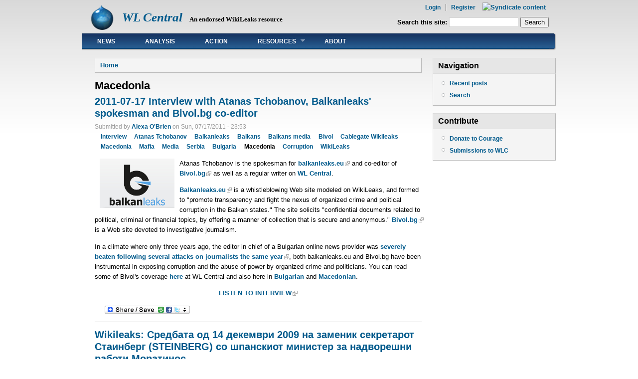

--- FILE ---
content_type: text/html; charset=utf-8
request_url: https://wlcentral.org/taxonomy/term/251
body_size: 18260
content:
<!DOCTYPE html PUBLIC "-//W3C//DTD XHTML 1.0 Strict//EN"
  "http://www.w3.org/TR/xhtml1/DTD/xhtml1-strict.dtd">
<html xmlns="http://www.w3.org/1999/xhtml" xml:lang="en" lang="en" dir="ltr">
  <head>
<meta http-equiv="Content-Type" content="text/html; charset=utf-8" />
  <meta http-equiv="Content-Type" content="text/html; charset=utf-8" />

<link rel="alternate" type="application/rss+xml" title="RSS - Macedonia" href="/taxonomy/term/251/0/feed" />
<link rel="shortcut icon" href="/sites/default/files/danblog_favicon_0.ico" type="image/x-icon" />
  <title>Macedonia | WL Central</title>
    <meta http-equiv="Content-Style-Type" content="text/css" />
  <link type="text/css" rel="stylesheet" media="all" href="/sites/default/files/css/css_1504a95dfa98bf14c9d36ed22a1e73f6.css" />
   <!--[if IE 6]><link rel="stylesheet" href="/sites/all/themes/danland/danblog/style.ie6.css" type="text/css" /><![endif]-->
  <script type="text/javascript" src="/sites/default/files/js/js_443bcec15608cd38d1f5e4357b41c9b1.js"></script>
<script type="text/javascript">
<!--//--><![CDATA[//><!--
jQuery.extend(Drupal.settings, { "basePath": "/", "lightbox2": { "rtl": 0, "file_path": "/(\\w\\w/)sites/default/files", "default_image": "/sites/all/modules/lightbox2/images/brokenimage.jpg", "border_size": 10, "font_color": "000", "box_color": "fff", "top_position": "", "overlay_opacity": "0.8", "overlay_color": "000", "disable_close_click": 1, "resize_sequence": 0, "resize_speed": 400, "fade_in_speed": 400, "slide_down_speed": 600, "use_alt_layout": 1, "disable_resize": 0, "disable_zoom": 0, "force_show_nav": 0, "show_caption": 1, "loop_items": 0, "node_link_text": "View Image Details", "node_link_target": 0, "image_count": "Image !current of !total", "video_count": "Video !current of !total", "page_count": "Page !current of !total", "lite_press_x_close": "press \x3ca href=\"#\" onclick=\"hideLightbox(); return FALSE;\"\x3e\x3ckbd\x3ex\x3c/kbd\x3e\x3c/a\x3e to close", "download_link_text": "", "enable_login": false, "enable_contact": false, "keys_close": "c x 27", "keys_previous": "p 37", "keys_next": "n 39", "keys_zoom": "z", "keys_play_pause": "32", "display_image_size": "original", "image_node_sizes": "()", "trigger_lightbox_classes": "", "trigger_lightbox_group_classes": "", "trigger_slideshow_classes": "", "trigger_lightframe_classes": "", "trigger_lightframe_group_classes": "", "custom_class_handler": 0, "custom_trigger_classes": "", "disable_for_gallery_lists": true, "disable_for_acidfree_gallery_lists": true, "enable_acidfree_videos": true, "slideshow_interval": 5000, "slideshow_automatic_start": true, "slideshow_automatic_exit": true, "show_play_pause": true, "pause_on_next_click": false, "pause_on_previous_click": true, "loop_slides": false, "iframe_width": 600, "iframe_height": 400, "iframe_border": 1, "enable_video": 0 }, "extlink": { "extTarget": "_blank", "extClass": "ext", "extSubdomains": 1, "extExclude": "", "extInclude": "", "extAlert": 0, "extAlertText": "This link will take you to an external web site. We are not responsible for its content.", "mailtoClass": "mailto" } });
//--><!]]>
</script>
<!--[if IE 6]>
        <script type="text/javascript" src="/sites/all/themes/danland/danblog/scripts/jquery.pngFix.js"></script>
<![endif]-->
<!--[if IE 6]>
<script type="text/javascript">
    jQuery(document).ready(function($) {
        $(document).pngFix();
    });
</script>
<![endif]-->
<script type="text/javascript">
  jQuery(document).ready(function($) {
    $("#superfish ul.menu").superfish({ 
            delay:       100,                           
            animation:   {opacity:'show',height:'show'},  
            speed:       'fast',                          
            autoArrows:  true,                           
            dropShadows: true                   
        });
  });
</script>
 </head>

<body class="sidebars-1" id="sidebar-side-1">
<div id="header">
<div id="header-wrapper">
        <div id="header-first">
           
          <div class="logo">
            <a href="/" title="Home"><img src="/sites/default/files/danblog_logo.png" alt="Home" height="50"/></a>
          </div>
                  </div><!-- /header-first -->
        <div id="header-middle">
	  <h2 class="logo-name"><a href="/" title="Home">WL Central</a></h2>				<div class='logo-text'>An endorsed WikiLeaks resource</div>        </div><!-- /header-middle -->
        <div id="search-box">
          <form action="/taxonomy/term/251"  accept-charset="UTF-8" method="post" id="search-theme-form">
<div><div id="search" class="container-inline">
  <div class="form-item" id="edit-search-theme-form-1-wrapper">
 <label for="edit-search-theme-form-1">Search this site: </label>
 <input type="text" maxlength="128" name="search_theme_form" id="edit-search-theme-form-1" size="15" value="" title="Enter the terms you wish to search for." class="form-text" />
</div>
<input type="submit" name="op" id="edit-submit" value="Search"  class="form-submit" />
<input type="hidden" name="form_build_id" id="form-295c43252259195a10fd8cccb984a526" value="form-295c43252259195a10fd8cccb984a526"  />
<input type="hidden" name="form_id" id="edit-search-theme-form" value="search_theme_form"  />
</div>

</div></form>
        </div><!-- /search-box -->

	<div id="authorize">
      <ul><li class="first"><a href="/user">Login</a></li><li><a href="/user/register">Register</a></li></ul>
	  <a href="/taxonomy/term/251/0/feed" class="feed-icon"><img src="/misc/feed.png" alt="Syndicate content" title="RSS - Macedonia" width="16" height="16" /></a>  </div>

      </div><!-- /header-wrapper -->

</div> <!-- /header -->
<div style="clear:both"></div>
<div id="menu">
<div id="rounded-menu-left"></div>
       <!-- PRIMARY -->
      <div id="superfish">
        <div id="block-menu-primary-links" class="block ">

  <h2>Primary links</h2>

  <div class="content"><ul class="menu"><li class="leaf first"><a href="/news" title="">News</a></li>
<li class="leaf"><a href="/category/content-type/analysis" title="">Analysis</a></li>
<li class="leaf"><a href="http://wlcentral.org/action-items" title="">Action</a></li>
<li class="expanded"><a href="/resources" title="">Resources</a><ul class="menu"><li class="leaf first"><a href="/assange-in-sweden" title="">Assange in Sweden</a></li>
<li class="leaf"><a href="/cablegate" title="">Cablegate</a></li>
<li class="leaf"><a href="/node/2740" title="">Extradition Hearing Coverage</a></li>
<li class="leaf"><a href="/press-archive" title="">Press Archive</a></li>
<li class="leaf"><a href="/wlsupport" title="">Support WikiLeaks</a></li>
<li class="leaf"><a href="http://wlcentral.org/video-archive" title="">Video Archive</a></li>
<li class="leaf last"><a href="/wlart" title="">WikiLeaks Art by Dali Rău</a></li>
</ul></li>
<li class="leaf last"><a href="http://wlcentral.org/q-a" title="">About</a></li>
</ul></div>
</div>
      </div> <!-- /primary -->
    <div id="rounded-menu-right"></div>
</div> <!-- end menu -->

 
<div style="clear:both"></div>
<div id="wrapper">
<div id="content">
						<div class="breadcrumb"><a href="/">Home</a></div>									<h1 class="title">Macedonia</h1>					      <div class="content-middle">  <div class="node">
        <h2 class="title"><a href="/node/2043">2011-07-17  Interview with Atanas Tchobanov, Balkanleaks&#039; spokesman and Bivol.bg co-editor</a></h2>    <span class="submitted">Submitted by <a href="/users/alexa-obrien" title="View user profile.">Alexa O&#039;Brien</a> on Sun, 07/17/2011 - 23:53</span>    <div class="taxonomy"><ul class="links inline"><li class="taxonomy_term_917 first"><a href="/category/content-type/interview" rel="tag" title="">Interview</a></li>
<li class="taxonomy_term_995"><a href="/category/content-topics/atanas-tchobanov" rel="tag" title="">Atanas Tchobanov</a></li>
<li class="taxonomy_term_498"><a href="/category/content-topics/balkanleaks" rel="tag" title="">Balkanleaks</a></li>
<li class="taxonomy_term_824"><a href="/category/content-topics/balkans" rel="tag" title="">Balkans</a></li>
<li class="taxonomy_term_815"><a href="/category/content-topics/balkans-media" rel="tag" title="">Balkans media</a></li>
<li class="taxonomy_term_810"><a href="/category/content-topics/bivol" rel="tag" title="">Bivol</a></li>
<li class="taxonomy_term_756"><a href="/category/content-topics/cablegate-wikileaks" rel="tag" title="">Cablegate Wikileaks</a></li>
<li class="taxonomy_term_234"><a href="/taxonomy/term/234" rel="tag" title="">Macedonia</a></li>
<li class="taxonomy_term_677"><a href="/category/content-topics/mafia" rel="tag" title="">Mafia</a></li>
<li class="taxonomy_term_23"><a href="/taxonomy/term/23" rel="tag" title="">Media</a></li>
<li class="taxonomy_term_821"><a href="/category/content-topics/serbia" rel="tag" title="">Serbia</a></li>
<li class="taxonomy_term_502"><a href="/category/countries/bulgaria" rel="tag" title="">Bulgaria</a></li>
<li class="taxonomy_term_251 active"><a href="/taxonomy/term/251" rel="tag" title="" class="active">Macedonia</a></li>
<li class="taxonomy_term_740"><a href="/category/action-campaign/corruption" rel="tag" title="">Corruption</a></li>
<li class="taxonomy_term_737 last"><a href="/category/action-campaign/wikileaks" rel="tag" title="">WikiLeaks</a></li>
</ul></div>    <div class="content"><p><img src='/sites/default/files/imagepicker/1998/balkan-leaks-logo.jpg' alt='Image' width="150" hspace="10" style="float: left" class="imgp_img" />Atanas Tchobanov is the spokesman for <a href="https://www.balkanleaks.eu/">balkanleaks.eu</a> and co-editor of <a href="http://bivol.bg/">Bivol.bg</a> as well as a regular writer on <a href="http://wlcentral.org/users/bivol/track">WL Central</a>.  </p>
<p><a href="https://www.balkanleaks.eu/">Balkanleaks.eu</a> is a whistleblowing Web site modeled on WikiLeaks, and formed to "promote transparency and fight the nexus of organized crime and political corruption in the Balkan states." The site solicits "confidential documents related to political, criminal or financial topics, by offering a manner of collection that is secure and anonymous." <a href="http://bivol.bg/">Bivol.bg</a> is a Web site devoted to investigative journalism.  </p>
<p>In a climate where only three years ago, the editor in chief of a Bulgarian online news provider was <a href="http://www.balkaninsight.com/en/article/bulgarian-journalist-beaten-in-sofia">severely beaten following several attacks on journalists the same year</a>, both balkanleaks.eu and Bivol.bg  have been instrumental in exposing corruption and the abuse of power by organized crime and politicians.  You can read some of Bivol's coverage <a href="http://wlcentral.org/users/bivol/track">here</a> at WL Central and also here in <a href="http://wlcentral.org/node/1515">Bulgarian</a> and <a href="http://wlcentral.org/node/1826">Macedonian</a>.</p>
<p><center><a href="http://carwinbiloquist.podbean.com/mf/web/zfvz5b/atanastchobanov.m4a">LISTEN TO INTERVIEW</a></center></p>
</div>
	<div style="clear:both"></div>
          <div class="links"><ul class="links inline"><li class="comment_forbidden first"></li>
<li class="addtoany last"><span>
		<a class="da2a_button" href="http://www.addtoany.com/share_save?linkurl=http%3A%2F%2Fwlcentral.org%2Fnode%2F2043&amp;linkname=2011-07-17%20%20Interview%20with%20Atanas%20Tchobanov%2C%20Balkanleaks%27%20spokesman%20and%20Bivol.bg%20co-editor" id="da2a_1"><img src="/sites/all/modules/addtoany/images/share_save_171_16.png" width="171" height="16" alt="Share this"/></a>
		<script type="text/javascript">
<!--//--><![CDATA[//><!--
var a2a_config = a2a_config || {}, da2a = {ready: false, html_ready: false, script_ready: false, script_onready: function() { da2a.script_ready = true; if(da2a.html_ready)da2a.init(); }}; a2a_config.tracking_callback = ['ready', da2a.script_onready];var a2a_config = a2a_config || {}; 
a2a_config.templates = { 
    twitter:  "WL Central: ${title} ${link} via @wl_central" 
};
(function(){var a = document.createElement('script');a.type = 'text/javascript';a.async = true;a.src = 'https://static.addtoany.com/menu/page.js';var s = document.getElementsByTagName('script')[0];s.parentNode.insertBefore(a, s);})();
//--><!]]>
</script>
		</span></li>
</ul></div>
      </div>
  <div class="node">
        <h2 class="title"><a href="/node/1950">Wikileaks: Средбата од 14 декември 2009 на заменик секретарот Стаинберг (STEINBERG) со шпанскиот министер за надворешни работи Моратинос</a></h2>    <span class="submitted">Submitted by Anonymous on Tue, 06/28/2011 - 09:21</span>    <div class="taxonomy"><ul class="links inline"><li class="taxonomy_term_14 first"><a href="/category/content-type/analysis" rel="tag" title="">Analysis</a></li>
<li class="taxonomy_term_234"><a href="/taxonomy/term/234" rel="tag" title="">Macedonia</a></li>
<li class="taxonomy_term_18"><a href="/taxonomy/term/18" rel="tag" title="">WikiLeaks</a></li>
<li class="taxonomy_term_251 active"><a href="/taxonomy/term/251" rel="tag" title="" class="active">Macedonia</a></li>
<li class="taxonomy_term_737 last"><a href="/category/action-campaign/wikileaks" rel="tag" title="">WikiLeaks</a></li>
</ul></div>    <div class="content"><p>Депешата [<a href="https://www.balkanleaks.eu/09state129193.html">09STATE129193</a>] од 17 декември 2009 со потекло од Министерството за внатрешни работи (Secretary of State) класифицирано како доверливо (CONFIDENTIAL) а потпишано од Клинтон, е со наслов:</p>
<p>Средбата од 14 декември 2009 на заменик секретарот Стаинберг (STEINBERG) со шпанскиот министер за надворешни работи Моратинос</p>
<p>Министерот за надворешни работи на Шпанија, Моратинос, побарал средба со заменик секретарот Стаинберг за да ја дискутира ситуацијата во Западен Балкан. Тој ја потврдил шпанската поддршка за Бутмирскиот процес (Butmir process) и побарал благослов од САД за предложената средба во Мадрид на босанските и регионалните лидери. Рекол дека Шпанија ќе заземе не-попречувачки однос кон Косово за време на шпанското претседателство со ЕУ во првата половина на 2010. Заменик секретарот на Америка ја подвлекол важноста на преговорите на босанските партии во Сараево, како и посветеноста на САД на интеграциите на Србија во Евро-атланските структури.</p>
<p>За време на средбата се зборувало за Македонија, и Министерот Моратинос рекол дека скоро имал средба со грчкиот премиер Папандреу, на која Папндреу укажал дека е подготвен да тргне кон решавање на проблемот со името со Македонија. Заменик секретарот Стаинберг потврдил дека слушнал такви извештаи и од други страни и дека премиерот Папандреу треба брзо да дејствува во спорот со името. Исто така сугерирал дека премиерот Папандреу и премиерот Груевски треба да работат еден со друг директно, без посредници. Рекол дека се надева дека двете страни ќе најдат решение, бидејќи се веќе направени мали чекори кон прогрес. Подвлекол дека ЕУ треба цврсто да застане во поддршка на евентуалното решение до кое би се дошло.</p>
</div>
	<div style="clear:both"></div>
          <div class="links"><ul class="links inline"><li class="comment_forbidden first"></li>
<li class="addtoany last"><span>
		<a class="da2a_button" href="http://www.addtoany.com/share_save?linkurl=http%3A%2F%2Fwlcentral.org%2Fnode%2F1950&amp;linkname=Wikileaks%3A%20%D0%A1%D1%80%D0%B5%D0%B4%D0%B1%D0%B0%D1%82%D0%B0%20%D0%BE%D0%B4%2014%20%D0%B4%D0%B5%D0%BA%D0%B5%D0%BC%D0%B2%D1%80%D0%B8%202009%20%D0%BD%D0%B0%20%D0%B7%D0%B0%D0%BC%D0%B5%D0%BD%D0%B8%D0%BA%20%D1%81%D0%B5%D0%BA%D1%80%D0%B5%D1%82%D0%B0%D1%80%D0%BE%D1%82%20%D0%A1%D1%82%D0%B0%D0%B8%D0%BD%D0%B1%D0%B5%D1%80%D0%B3%20%28STEINBERG%29%20%D1%81%D0%BE%20%D1%88%D0%BF%D0%B0%D0%BD%D1%81%D0%BA%D0%B8%D0%BE%D1%82%20%D0%BC%D0%B8%D0%BD%D0%B8%D1%81%D1%82%D0%B5%D1%80%20%D0%B7%D0%B0%20%D0%BD%D0%B0%D0%B4%D0%B2%D0%BE%D1%80%D0%B5%D1%88%D0%BD%D0%B8%20%D1%80%D0%B0%D0%B1%D0%BE%D1%82%D0%B8%20%D0%9C%D0%BE%D1%80%D0%B0%D1%82%D0%B8%D0%BD%D0%BE%D1%81" id="da2a_2"><img src="/sites/all/modules/addtoany/images/share_save_171_16.png" width="171" height="16" alt="Share this"/></a>
		
		</span></li>
</ul></div>
      </div>
  <div class="node">
        <h2 class="title"><a href="/node/1949">Wikileaks: Македонија: нов национален акциски план за решение со преостанатите бегалци од кризата во Косово</a></h2>    <span class="submitted">Submitted by Anonymous on Tue, 06/28/2011 - 09:18</span>    <div class="taxonomy"><ul class="links inline"><li class="taxonomy_term_14 first"><a href="/category/content-type/analysis" rel="tag" title="">Analysis</a></li>
<li class="taxonomy_term_234"><a href="/taxonomy/term/234" rel="tag" title="">Macedonia</a></li>
<li class="taxonomy_term_18"><a href="/taxonomy/term/18" rel="tag" title="">WikiLeaks</a></li>
<li class="taxonomy_term_251 active"><a href="/taxonomy/term/251" rel="tag" title="" class="active">Macedonia</a></li>
<li class="taxonomy_term_737 last"><a href="/category/action-campaign/wikileaks" rel="tag" title="">WikiLeaks</a></li>
</ul></div>    <div class="content"><p>Депешата [<a href="https://www.balkanleaks.eu/09skopje621.html">09SKOPJE621</a>] од 23 декември 2009 е испратена од амбасадата во Скопје, а напишана од Рикер, се води како некласифицирана и има наслов:</p>
<p>Македонија: нов национален акциски план за решение со преостанатите бегалци од кризата во Косово</p>
<p>Десет години по доаѓањето на речиси 350.000 бегалци во Македонија од Косовската криза, Владата на Р. Македонија заедно со УНХЦР Скопје работи на создавање решение за останатите околу 1.600 бегалци и баратели на азил, речиси сите етнички Роми. Во октомври Владата отворила центар за бегалци и донела национален акциски план за интеграција на бегалците до ноември, обезбедувајќи речиси еден милион евра за програмата во 2010. Иако продолжуваат плановите за интеграција, зголемен број бегалци сакаат да се вратат на Косово (од 50 годишно бројот е покачен на 300). Причината за тоа се гледа во независноста на Косово и зголемените интернационални фондови за помош. УНИХЦР Скопје развило стратегија за наоѓање решение на бегалците, а македонските закони за беглаци и баратели на азил се подобриле, со донесување на Новиот закон за бегалци во Парламентот, кој е според сите стандарди на ЕУ и ОН за азил и времена заштита. </p>
</div>
	<div style="clear:both"></div>
          <div class="links"><ul class="links inline"><li class="comment_forbidden first"></li>
<li class="node_read_more"><a href="/node/1949" title="Read the rest of Wikileaks: Македонија: нов национален акциски план за решение со преостанатите бегалци од кризата во Косово.">Read more</a></li>
<li class="addtoany last"><span>
		<a class="da2a_button" href="http://www.addtoany.com/share_save?linkurl=http%3A%2F%2Fwlcentral.org%2Fnode%2F1949&amp;linkname=Wikileaks%3A%20%D0%9C%D0%B0%D0%BA%D0%B5%D0%B4%D0%BE%D0%BD%D0%B8%D1%98%D0%B0%3A%20%D0%BD%D0%BE%D0%B2%20%D0%BD%D0%B0%D1%86%D0%B8%D0%BE%D0%BD%D0%B0%D0%BB%D0%B5%D0%BD%20%D0%B0%D0%BA%D1%86%D0%B8%D1%81%D0%BA%D0%B8%20%D0%BF%D0%BB%D0%B0%D0%BD%20%D0%B7%D0%B0%20%D1%80%D0%B5%D1%88%D0%B5%D0%BD%D0%B8%D0%B5%20%D1%81%D0%BE%20%D0%BF%D1%80%D0%B5%D0%BE%D1%81%D1%82%D0%B0%D0%BD%D0%B0%D1%82%D0%B8%D1%82%D0%B5%20%D0%B1%D0%B5%D0%B3%D0%B0%D0%BB%D1%86%D0%B8%20%D0%BE%D0%B4%20%D0%BA%D1%80%D0%B8%D0%B7%D0%B0%D1%82%D0%B0%20%D0%B2%D0%BE%20%D0%9A%D0%BE%D1%81%D0%BE%D0%B2%D0%BE" id="da2a_3"><img src="/sites/all/modules/addtoany/images/share_save_171_16.png" width="171" height="16" alt="Share this"/></a>
		
		</span></li>
</ul></div>
      </div>
  <div class="node">
        <h2 class="title"><a href="/node/1947">Wikileaks: Македонија: Охридски рамковен договор</a></h2>    <span class="submitted">Submitted by Anonymous on Tue, 06/28/2011 - 09:09</span>    <div class="taxonomy"><ul class="links inline"><li class="taxonomy_term_14 first"><a href="/category/content-type/analysis" rel="tag" title="">Analysis</a></li>
<li class="taxonomy_term_234"><a href="/taxonomy/term/234" rel="tag" title="">Macedonia</a></li>
<li class="taxonomy_term_961"><a href="/category/content-topics/ohrid-agreement" rel="tag" title="">Ohrid agreement</a></li>
<li class="taxonomy_term_18"><a href="/taxonomy/term/18" rel="tag" title="">WikiLeaks</a></li>
<li class="taxonomy_term_251 active"><a href="/taxonomy/term/251" rel="tag" title="" class="active">Macedonia</a></li>
<li class="taxonomy_term_737 last"><a href="/category/action-campaign/wikileaks" rel="tag" title="">WikiLeaks</a></li>
</ul></div>    <div class="content"><p>Депешата [<a href="https://www.balkanleaks.eu/10skopje6.html">10SKOPJE6</a>] е испратена на 6 јануари 2010 од амбасадата во Скопје и е напишана од NAVRATIL, се води како некласифицирана UNCLASSIFIED, и има наслов:<br />
Македонија: Охридски рамковен договор</p>
<p>Кратко резиме:<br />
Веќе осум години Охридскиот рамковен договор е клучен инструмент за меѓуетничка хармонија во Македонија. Иако има нецелосна имплементација, се уште е активно средство за намалување на ризици од следен граѓански конфликт. Депешата дава информации за околностите кои довеле до потпишување на Охридскиот рамковен договор, кратко резиме на договорот и како тој се имплементира до денес.</p>
</div>
	<div style="clear:both"></div>
          <div class="links"><ul class="links inline"><li class="comment_forbidden first"></li>
<li class="node_read_more"><a href="/node/1947" title="Read the rest of Wikileaks: Македонија: Охридски рамковен договор.">Read more</a></li>
<li class="addtoany last"><span>
		<a class="da2a_button" href="http://www.addtoany.com/share_save?linkurl=http%3A%2F%2Fwlcentral.org%2Fnode%2F1947&amp;linkname=Wikileaks%3A%20%D0%9C%D0%B0%D0%BA%D0%B5%D0%B4%D0%BE%D0%BD%D0%B8%D1%98%D0%B0%3A%20%D0%9E%D1%85%D1%80%D0%B8%D0%B4%D1%81%D0%BA%D0%B8%20%D1%80%D0%B0%D0%BC%D0%BA%D0%BE%D0%B2%D0%B5%D0%BD%20%D0%B4%D0%BE%D0%B3%D0%BE%D0%B2%D0%BE%D1%80" id="da2a_4"><img src="/sites/all/modules/addtoany/images/share_save_171_16.png" width="171" height="16" alt="Share this"/></a>
		
		</span></li>
</ul></div>
      </div>
  <div class="node">
        <h2 class="title"><a href="/node/1946">Wikileaks: MACEDONIA: POST SUPPORTS 1206 PROPOSAL FOR EMBEDDED OPERATIONAL MENTOR AND LIASON TEAM (OMLT) EQUIPMENT SET</a></h2>    <span class="submitted">Submitted by Anonymous on Tue, 06/28/2011 - 09:07</span>    <div class="taxonomy"><ul class="links inline"><li class="taxonomy_term_14 first"><a href="/category/content-type/analysis" rel="tag" title="">Analysis</a></li>
<li class="taxonomy_term_960"><a href="/category/content-topics/arms" rel="tag" title="">arms</a></li>
<li class="taxonomy_term_234"><a href="/taxonomy/term/234" rel="tag" title="">Macedonia</a></li>
<li class="taxonomy_term_18"><a href="/taxonomy/term/18" rel="tag" title="">WikiLeaks</a></li>
<li class="taxonomy_term_251 active"><a href="/taxonomy/term/251" rel="tag" title="" class="active">Macedonia</a></li>
<li class="taxonomy_term_737 last"><a href="/category/action-campaign/wikileaks" rel="tag" title="">WikiLeaks</a></li>
</ul></div>    <div class="content"><p>Депешата [<a href="https://www.balkanleaks.eu/10skopje8.html">10SKOPJE8</a>] од 6 јануари 2010 испратена од скопската амбасада, како некласифицирана, а напишана од NAVRATIL има наслов </p>
<p>MACEDONIA: POST SUPPORTS 1206 PROPOSAL FOR EMBEDDED OPERATIONAL MENTOR AND LIASON TEAM (OMLT) EQUIPMENT SET </p>
<p>Амбасадорот го поддржува барањето на Македонија за FY10 - "Embedded Operational Mentor and Liaison Team (OMLT) Equipment Set за единиците распоредени во ИСАФ мисијата во Авганистан. Македонија во моментот има 163 војника кои служат во ИСАФ, а до 1 април 2010 ќе распореди уште 79 војника како дел од Вермонтската национална гарда. </p>
</div>
	<div style="clear:both"></div>
          <div class="links"><ul class="links inline"><li class="comment_forbidden first"></li>
<li class="addtoany last"><span>
		<a class="da2a_button" href="http://www.addtoany.com/share_save?linkurl=http%3A%2F%2Fwlcentral.org%2Fnode%2F1946&amp;linkname=Wikileaks%3A%20MACEDONIA%3A%20POST%20SUPPORTS%201206%20PROPOSAL%20FOR%20EMBEDDED%20OPERATIONAL%20MENTOR%20AND%20LIASON%20TEAM%20%28OMLT%29%20EQUIPMENT%20SET" id="da2a_5"><img src="/sites/all/modules/addtoany/images/share_save_171_16.png" width="171" height="16" alt="Share this"/></a>
		
		</span></li>
</ul></div>
      </div>
  <div class="node">
        <h2 class="title"><a href="/node/1945">Wikileaks: MACEDONIA: COUNTRY TEAM ASSESSMENT FOR PROCURMENT OF NVDS AND CLOSE COMBAT OPTICAL DEVICES</a></h2>    <span class="submitted">Submitted by Anonymous on Tue, 06/28/2011 - 09:05</span>    <div class="taxonomy"><ul class="links inline"><li class="taxonomy_term_14 first"><a href="/category/content-type/analysis" rel="tag" title="">Analysis</a></li>
<li class="taxonomy_term_960"><a href="/category/content-topics/arms" rel="tag" title="">arms</a></li>
<li class="taxonomy_term_234"><a href="/taxonomy/term/234" rel="tag" title="">Macedonia</a></li>
<li class="taxonomy_term_959"><a href="/category/content-topics/night-vision-devices" rel="tag" title="">Night vision devices</a></li>
<li class="taxonomy_term_18"><a href="/taxonomy/term/18" rel="tag" title="">WikiLeaks</a></li>
<li class="taxonomy_term_251 active"><a href="/taxonomy/term/251" rel="tag" title="" class="active">Macedonia</a></li>
<li class="taxonomy_term_737 last"><a href="/category/action-campaign/wikileaks" rel="tag" title="">WikiLeaks</a></li>
</ul></div>    <div class="content"><p>Депешата [<a href="https://www.balkanleaks.eu/10skopje9.html">10SKOPJE9</a>] од 6 јануари 2010 година испратена од скопската амбасада, напишана од Навратил (NAVRATIL), се води како некласифицирана и има наслов:</p>
<p>MACEDONIA: COUNTRY TEAM ASSESSMENT FOR PROCURMENT<br />
OF NVDS AND CLOSE COMBAT OPTICAL DEVICES </p>
<p>САД донираат 80 уреди за ноќно гледање (Night vision devices - PVS-17A - 80) и 80 оптички уреди за блиски борби (Close combat optical sight - M68- 80) за поддршка на македонските воени сили кои се дел од Вермонтската национална гарда во Авганистан.</p>
<p>Донацијата е со цел да и се помогне на македонската армија (АРМ) во рамките на ИСАФ (интернационалните безбедносни сили) во Авганистан.</p>
<p>Според депешата, овие уреди не влијаат на воените сили во земјата, ниту ќе предизвикаат реакција од соседите. Нивната донација ќе им помогне на македонските сили во идентификување на пријателските воени трупи на САД и НАТО. Македонија веќе поседува III NVDs, и има безбедносно знаење и процедури потребни за работа со овие уреди, па тие не претставуваат ниту внатрешна закана. За работата со овие уреди ќе биде потребен само 10-дневен тренинг на 2 до 3 лица во земјата, а ќе го изведе регуларниот состав на САД во земјата. За оваа донација не се потребни дополнителни средства од земјата, бидејќи U.S. FY10 NDAA section 1206 authority ги донира уредите. </p>
</div>
	<div style="clear:both"></div>
          <div class="links"><ul class="links inline"><li class="comment_forbidden first"></li>
<li class="addtoany last"><span>
		<a class="da2a_button" href="http://www.addtoany.com/share_save?linkurl=http%3A%2F%2Fwlcentral.org%2Fnode%2F1945&amp;linkname=Wikileaks%3A%20MACEDONIA%3A%20COUNTRY%20TEAM%20ASSESSMENT%20FOR%20PROCURMENT%20OF%20NVDS%20AND%20CLOSE%20COMBAT%20OPTICAL%20DEVICES" id="da2a_6"><img src="/sites/all/modules/addtoany/images/share_save_171_16.png" width="171" height="16" alt="Share this"/></a>
		
		</span></li>
</ul></div>
      </div>
  <div class="node">
        <h2 class="title"><a href="/node/1901">Wikileaks: Македонија ќе придонесе во Reintegration Trust Fund</a></h2>    <span class="submitted">Submitted by Anonymous on Thu, 06/16/2011 - 20:22</span>    <div class="taxonomy"><ul class="links inline"><li class="taxonomy_term_14 first"><a href="/category/content-type/analysis" rel="tag" title="">Analysis</a></li>
<li class="taxonomy_term_658"><a href="/category/content-topics/afghanistan-war" rel="tag" title="">Afghanistan War</a></li>
<li class="taxonomy_term_234"><a href="/taxonomy/term/234" rel="tag" title="">Macedonia</a></li>
<li class="taxonomy_term_18"><a href="/taxonomy/term/18" rel="tag" title="">WikiLeaks</a></li>
<li class="taxonomy_term_251 active"><a href="/taxonomy/term/251" rel="tag" title="" class="active">Macedonia</a></li>
<li class="taxonomy_term_737 last"><a href="/category/action-campaign/wikileaks" rel="tag" title="">WikiLeaks</a></li>
</ul></div>    <div class="content"><p>Во депешата [<a href="https://www.balkanleaks.eu/10skopje40.html">10SKOPJE40</a>], која се води под некласифицирана, а е испратена од скопската амбасада и напишана од амбасадорот Рикер на 28 јануари 2010 година, под наслов: </p>
<p><b>Македонија ќе придонесе во Reintegration Trust Fund<br />
(MACEDONIA WILL CONTRIBUTE TO REINTEGRATION TRUST FUND)</b></p>
</div>
	<div style="clear:both"></div>
          <div class="links"><ul class="links inline"><li class="comment_forbidden first"></li>
<li class="node_read_more"><a href="/node/1901" title="Read the rest of Wikileaks: Македонија ќе придонесе во Reintegration Trust Fund.">Read more</a></li>
<li class="addtoany last"><span>
		<a class="da2a_button" href="http://www.addtoany.com/share_save?linkurl=http%3A%2F%2Fwlcentral.org%2Fnode%2F1901&amp;linkname=Wikileaks%3A%20%D0%9C%D0%B0%D0%BA%D0%B5%D0%B4%D0%BE%D0%BD%D0%B8%D1%98%D0%B0%20%D1%9C%D0%B5%20%D0%BF%D1%80%D0%B8%D0%B4%D0%BE%D0%BD%D0%B5%D1%81%D0%B5%20%D0%B2%D0%BE%20Reintegration%20Trust%20Fund" id="da2a_7"><img src="/sites/all/modules/addtoany/images/share_save_171_16.png" width="171" height="16" alt="Share this"/></a>
		
		</span></li>
</ul></div>
      </div>
  <div class="node">
        <h2 class="title"><a href="/node/1900">Wikileaks: Лидерот на ДУИ, Али Ахмети, за тензијата во коалицијата и за проблемот со името</a></h2>    <span class="submitted">Submitted by Anonymous on Thu, 06/16/2011 - 20:18</span>    <div class="taxonomy"><ul class="links inline"><li class="taxonomy_term_14 first"><a href="/category/content-type/analysis" rel="tag" title="">Analysis</a></li>
<li class="taxonomy_term_234"><a href="/taxonomy/term/234" rel="tag" title="">Macedonia</a></li>
<li class="taxonomy_term_933"><a href="/category/content-topics/name-issue" rel="tag" title="">Name issue</a></li>
<li class="taxonomy_term_18"><a href="/taxonomy/term/18" rel="tag" title="">WikiLeaks</a></li>
<li class="taxonomy_term_251 active"><a href="/taxonomy/term/251" rel="tag" title="" class="active">Macedonia</a></li>
<li class="taxonomy_term_737 last"><a href="/category/action-campaign/wikileaks" rel="tag" title="">WikiLeaks</a></li>
</ul></div>    <div class="content"><p>Депешата [<a href="https://www.balkanleaks.eu/10skopje52.html">10SKOPJE52</a>] испратена од скопската амбасада, напишана од амбасадорот Рикер на 4 февруари 2010 година, класифицирана како доверлива (Confidential), е со наслов: </p>
<p><b>Лидерот на ДУИ, Али Ахмети, за тензијата во коалицијата и за проблемот со името</b></p>
<p>Кратко резиме:</p>
<p>Лидерот на ДУИ, Али Ахмети, на средбата на 19 и 20 јануари 2010 год. му кажал на амбасадорот Рикер дека нема напредок во проблемот со името и дека постои конфликт во коалицијата поради разнишаните меѓуетнички односи. Ахмети истакнал дека грубото инсистирање на Груевски околу македонскиот идентитет го повредува ДУИ и дека етничките Албанци не се задоволни од коалицијата на ДУИ со Груевски. Иако фрустриран, Ахмети немал намера да ја напушти Владата, а спомнал дека неговата прва средба со претседателот Иванов била позитивна и прагматична.</p>
</div>
	<div style="clear:both"></div>
          <div class="links"><ul class="links inline"><li class="comment_forbidden first"></li>
<li class="node_read_more"><a href="/node/1900" title="Read the rest of Wikileaks: Лидерот на ДУИ, Али Ахмети, за тензијата во коалицијата и за проблемот со името.">Read more</a></li>
<li class="addtoany last"><span>
		<a class="da2a_button" href="http://www.addtoany.com/share_save?linkurl=http%3A%2F%2Fwlcentral.org%2Fnode%2F1900&amp;linkname=Wikileaks%3A%20%D0%9B%D0%B8%D0%B4%D0%B5%D1%80%D0%BE%D1%82%20%D0%BD%D0%B0%20%D0%94%D0%A3%D0%98%2C%20%D0%90%D0%BB%D0%B8%20%D0%90%D1%85%D0%BC%D0%B5%D1%82%D0%B8%2C%20%D0%B7%D0%B0%20%D1%82%D0%B5%D0%BD%D0%B7%D0%B8%D1%98%D0%B0%D1%82%D0%B0%20%D0%B2%D0%BE%20%D0%BA%D0%BE%D0%B0%D0%BB%D0%B8%D1%86%D0%B8%D1%98%D0%B0%D1%82%D0%B0%20%D0%B8%20%D0%B7%D0%B0%20%D0%BF%D1%80%D0%BE%D0%B1%D0%BB%D0%B5%D0%BC%D0%BE%D1%82%20%D1%81%D0%BE%20%D0%B8%D0%BC%D0%B5%D1%82%D0%BE" id="da2a_8"><img src="/sites/all/modules/addtoany/images/share_save_171_16.png" width="171" height="16" alt="Share this"/></a>
		
		</span></li>
</ul></div>
      </div>
  <div class="node">
        <h2 class="title"><a href="/node/1899">Wikileaks: Евро-атланските напори остануваат блокирани</a></h2>    <span class="submitted">Submitted by Anonymous on Thu, 06/16/2011 - 20:16</span>    <div class="taxonomy"><ul class="links inline"><li class="taxonomy_term_14 first"><a href="/category/content-type/analysis" rel="tag" title="">Analysis</a></li>
<li class="taxonomy_term_119"><a href="/taxonomy/term/119" rel="tag" title="">EU</a></li>
<li class="taxonomy_term_776"><a href="/category/content-topics/european-union" rel="tag" title="">European Union</a></li>
<li class="taxonomy_term_234"><a href="/taxonomy/term/234" rel="tag" title="">Macedonia</a></li>
<li class="taxonomy_term_120"><a href="/taxonomy/term/120" rel="tag" title="">NATO</a></li>
<li class="taxonomy_term_18"><a href="/taxonomy/term/18" rel="tag" title="">WikiLeaks</a></li>
<li class="taxonomy_term_251 active"><a href="/taxonomy/term/251" rel="tag" title="" class="active">Macedonia</a></li>
<li class="taxonomy_term_737 last"><a href="/category/action-campaign/wikileaks" rel="tag" title="">WikiLeaks</a></li>
</ul></div>    <div class="content"><p>Депешата [<a href="https://www.balkanleaks.eu/10skopje53.html">10SKOPJE53</a>] (некласифицирана UNCLASSIFIED), испратена од скопската амбасада и напишана од амбасадорот Рикер на 5 февруари 2010 во која американскиот амбасадор Рикер ги брифира сенаторите Воинович (Voinovich) и Шахин (Shaheen) за состојбите во Република Македонија е ИДЕНТИЧНА на содржината на депашата [<a href="https://www.balkanleaks.eu/10skopje53.html">10SKOPJE64</a>] во која амбасадорот Рикер го брифира конгресменот Померојза состојбите во Република Македонија!</p>
</div>
	<div style="clear:both"></div>
          <div class="links"><ul class="links inline"><li class="comment_forbidden first"></li>
<li class="addtoany last"><span>
		<a class="da2a_button" href="http://www.addtoany.com/share_save?linkurl=http%3A%2F%2Fwlcentral.org%2Fnode%2F1899&amp;linkname=Wikileaks%3A%20%D0%95%D0%B2%D1%80%D0%BE-%D0%B0%D1%82%D0%BB%D0%B0%D0%BD%D1%81%D0%BA%D0%B8%D1%82%D0%B5%20%D0%BD%D0%B0%D0%BF%D0%BE%D1%80%D0%B8%20%D0%BE%D1%81%D1%82%D0%B0%D0%BD%D1%83%D0%B2%D0%B0%D0%B0%D1%82%20%D0%B1%D0%BB%D0%BE%D0%BA%D0%B8%D1%80%D0%B0%D0%BD%D0%B8" id="da2a_9"><img src="/sites/all/modules/addtoany/images/share_save_171_16.png" width="171" height="16" alt="Share this"/></a>
		
		</span></li>
</ul></div>
      </div>
  <div class="node">
        <h2 class="title"><a href="/node/1898">Wikileaks: Евро-атланските напори остануваат блокирани</a></h2>    <span class="submitted">Submitted by Anonymous on Thu, 06/16/2011 - 20:12</span>    <div class="taxonomy"><ul class="links inline"><li class="taxonomy_term_14 first"><a href="/category/content-type/analysis" rel="tag" title="">Analysis</a></li>
<li class="taxonomy_term_776"><a href="/category/content-topics/european-union" rel="tag" title="">European Union</a></li>
<li class="taxonomy_term_234"><a href="/taxonomy/term/234" rel="tag" title="">Macedonia</a></li>
<li class="taxonomy_term_120"><a href="/taxonomy/term/120" rel="tag" title="">NATO</a></li>
<li class="taxonomy_term_18"><a href="/taxonomy/term/18" rel="tag" title="">WikiLeaks</a></li>
<li class="taxonomy_term_868"><a href="/category/content-topics/%D0%B2%D0%B8%D0%BA%D0%B8%D0%BB%D0%B8%D0%BA%D1%81" rel="tag" title="">Викиликс</a></li>
<li class="taxonomy_term_251 active"><a href="/taxonomy/term/251" rel="tag" title="" class="active">Macedonia</a></li>
<li class="taxonomy_term_737 last"><a href="/category/action-campaign/wikileaks" rel="tag" title="">WikiLeaks</a></li>
</ul></div>    <div class="content"><p>Депешата [<a href="https://www.balkanleaks.eu/10skopje64.html">10SKOPJE64</a>] од 11 февруари 2010 година (некласифицирана) ја напишал амбасадорот Рикер од скопската амбасада и во неа ги сумирал разговорите што ги имал со конгресменот Померој при неговата посета на Република Македонија под наслов:</p>
<p><b>Евро- атланските напори остануваат блокирани</b></p>
<p>Кратко резиме: </p>
<p>Амбасадорот Рикер на конгресменот Померој му рекол дека 1. американската долгорочна цел е Република Македонија да биде дел од ЕУ и НАТО, но интеграции се во застој поради проблемот со името; 2. Земјата има затегнати меѓуетнички односи; 3. Во земјата има проблеми со владеењето на правото, и со корупцијата; 4. Спори економски реформи.</p>
</div>
	<div style="clear:both"></div>
          <div class="links"><ul class="links inline"><li class="comment_forbidden first"></li>
<li class="node_read_more"><a href="/node/1898" title="Read the rest of Wikileaks: Евро-атланските напори остануваат блокирани.">Read more</a></li>
<li class="addtoany last"><span>
		<a class="da2a_button" href="http://www.addtoany.com/share_save?linkurl=http%3A%2F%2Fwlcentral.org%2Fnode%2F1898&amp;linkname=Wikileaks%3A%20%D0%95%D0%B2%D1%80%D0%BE-%D0%B0%D1%82%D0%BB%D0%B0%D0%BD%D1%81%D0%BA%D0%B8%D1%82%D0%B5%20%D0%BD%D0%B0%D0%BF%D0%BE%D1%80%D0%B8%20%D0%BE%D1%81%D1%82%D0%B0%D0%BD%D1%83%D0%B2%D0%B0%D0%B0%D1%82%20%D0%B1%D0%BB%D0%BE%D0%BA%D0%B8%D1%80%D0%B0%D0%BD%D0%B8" id="da2a_10"><img src="/sites/all/modules/addtoany/images/share_save_171_16.png" width="171" height="16" alt="Share this"/></a>
		
		</span></li>
</ul></div>
      </div>
  <div class="node">
        <h2 class="title"><a href="/node/1897">Wikileaks: Рикер позитивно ја оценува Република Македонија во борбата против трговијата со луѓе</a></h2>    <span class="submitted">Submitted by Anonymous on Thu, 06/16/2011 - 20:07</span>    <div class="taxonomy"><ul class="links inline"><li class="taxonomy_term_14 first"><a href="/category/content-type/analysis" rel="tag" title="">Analysis</a></li>
<li class="taxonomy_term_935"><a href="/category/content-topics/wikileaks-macedonia-%D0%B2%D0%B8%D0%BA%D0%B8%D0%BB%D0%B8%D0%BA%D1%81-h" rel="tag" title="">Wikileaks Macedonia Викиликс Human Trafficking</a></li>
<li class="taxonomy_term_251 active"><a href="/taxonomy/term/251" rel="tag" title="" class="active">Macedonia</a></li>
<li class="taxonomy_term_737 last"><a href="/category/action-campaign/wikileaks" rel="tag" title="">WikiLeaks</a></li>
</ul></div>    <div class="content"><p>Кратко резиме:</p>
<p>Депешата  [<a href="https://www.balkanleaks.eu/10skopje69.html">10SKOPJE69</a>] претставува опсежен извештај на американскиот амбасадор во Република Македонија, Филип Рикер, за трговијата со луѓе во Република Македонија. Оценката на Рикер за заложбите на Владата за борба против трговија со луѓе е позитивна.</p>
</div>
	<div style="clear:both"></div>
          <div class="links"><ul class="links inline"><li class="comment_forbidden first"></li>
<li class="node_read_more"><a href="/node/1897" title="Read the rest of Wikileaks: Рикер позитивно ја оценува Република Македонија во борбата против трговијата со луѓе.">Read more</a></li>
<li class="addtoany last"><span>
		<a class="da2a_button" href="http://www.addtoany.com/share_save?linkurl=http%3A%2F%2Fwlcentral.org%2Fnode%2F1897&amp;linkname=Wikileaks%3A%20%D0%A0%D0%B8%D0%BA%D0%B5%D1%80%20%D0%BF%D0%BE%D0%B7%D0%B8%D1%82%D0%B8%D0%B2%D0%BD%D0%BE%20%D1%98%D0%B0%20%D0%BE%D1%86%D0%B5%D0%BD%D1%83%D0%B2%D0%B0%20%D0%A0%D0%B5%D0%BF%D1%83%D0%B1%D0%BB%D0%B8%D0%BA%D0%B0%20%D0%9C%D0%B0%D0%BA%D0%B5%D0%B4%D0%BE%D0%BD%D0%B8%D1%98%D0%B0%20%D0%B2%D0%BE%20%D0%B1%D0%BE%D1%80%D0%B1%D0%B0%D1%82%D0%B0%20%D0%BF%D1%80%D0%BE%D1%82%D0%B8%D0%B2%20%D1%82%D1%80%D0%B3%D0%BE%D0%B2%D0%B8%D1%98%D0%B0%D1%82%D0%B0%20%D1%81%D0%BE%20%D0%BB%D1%83%D1%93%D0%B5" id="da2a_11"><img src="/sites/all/modules/addtoany/images/share_save_171_16.png" width="171" height="16" alt="Share this"/></a>
		
		</span></li>
</ul></div>
      </div>
  <div class="node">
        <h2 class="title"><a href="/node/1896">Wikileaks: Иванов: подготвени сме да ги жртвуваме македонските војници заради стабилизацијата на Авганистан</a></h2>    <span class="submitted">Submitted by Anonymous on Thu, 06/16/2011 - 20:01</span>    <div class="taxonomy"><ul class="links inline"><li class="taxonomy_term_14 first"><a href="/category/content-type/analysis" rel="tag" title="">Analysis</a></li>
<li class="taxonomy_term_658"><a href="/category/content-topics/afghanistan-war" rel="tag" title="">Afghanistan War</a></li>
<li class="taxonomy_term_934"><a href="/category/content-topics/ivanov" rel="tag" title="">Ivanov</a></li>
<li class="taxonomy_term_234"><a href="/taxonomy/term/234" rel="tag" title="">Macedonia</a></li>
<li class="taxonomy_term_928"><a href="/category/content-topics/president" rel="tag" title="">President</a></li>
<li class="taxonomy_term_18"><a href="/taxonomy/term/18" rel="tag" title="">WikiLeaks</a></li>
<li class="taxonomy_term_251 active"><a href="/taxonomy/term/251" rel="tag" title="" class="active">Macedonia</a></li>
<li class="taxonomy_term_737 last"><a href="/category/action-campaign/wikileaks" rel="tag" title="">WikiLeaks</a></li>
</ul></div>    <div class="content"><p>Кратко резиме:</p>
<p>Според депешата [<a href="https://www.balkanleaks.eu/10skopje75.html">10SKOPJE75</a>] од 22 февруари 2010, откако бил известен дека учеството на македонските војници во Авганистан се соочува со поголеми ризици, претседателот Иванов истакнал дека македонските војници се подготвени за поголеми ризици и загуби во Авганистан, но од американските партнери побарал да се подготви стратегија за одговор кон домашните медиуми и кон јавноста околу можните загуби во Авганистан. </p>
<p>Потребата од стабилизација на Авганистан, според Иванов, е важна за Македонија поради две работи: (1) можноста авганистанските екстремни и радикални елементи да се префрлат во Западен Балкан; (2) поради опасноста од движењето на дрогите од Авганистан кон Европа. Воедно, претседателот Иванов ја истакнал својата разочараност од несериозниот пристап на некои европски лидери кон предизвиците на авганистанската безбедност.</p>
</div>
	<div style="clear:both"></div>
          <div class="links"><ul class="links inline"><li class="comment_forbidden first"></li>
<li class="node_read_more"><a href="/node/1896" title="Read the rest of Wikileaks: Иванов: подготвени сме да ги жртвуваме македонските војници заради стабилизацијата на Авганистан.">Read more</a></li>
<li class="addtoany last"><span>
		<a class="da2a_button" href="http://www.addtoany.com/share_save?linkurl=http%3A%2F%2Fwlcentral.org%2Fnode%2F1896&amp;linkname=Wikileaks%3A%20%D0%98%D0%B2%D0%B0%D0%BD%D0%BE%D0%B2%3A%20%D0%BF%D0%BE%D0%B4%D0%B3%D0%BE%D1%82%D0%B2%D0%B5%D0%BD%D0%B8%20%D1%81%D0%BC%D0%B5%20%D0%B4%D0%B0%20%D0%B3%D0%B8%20%D0%B6%D1%80%D1%82%D0%B2%D1%83%D0%B2%D0%B0%D0%BC%D0%B5%20%D0%BC%D0%B0%D0%BA%D0%B5%D0%B4%D0%BE%D0%BD%D1%81%D0%BA%D0%B8%D1%82%D0%B5%20%D0%B2%D0%BE%D1%98%D0%BD%D0%B8%D1%86%D0%B8%20%D0%B7%D0%B0%D1%80%D0%B0%D0%B4%D0%B8%20%D1%81%D1%82%D0%B0%D0%B1%D0%B8%D0%BB%D0%B8%D0%B7%D0%B0%D1%86%D0%B8%D1%98%D0%B0%D1%82%D0%B0%20%D0%BD%D0%B0%20%D0%90%D0%B2%D0%B3%D0%B0%D0%BD%D0%B8%D1%81%D1%82%D0%B0%D0%BD" id="da2a_12"><img src="/sites/all/modules/addtoany/images/share_save_171_16.png" width="171" height="16" alt="Share this"/></a>
		
		</span></li>
</ul></div>
      </div>
  <div class="node">
        <h2 class="title"><a href="/node/1895">Wikileaks: Американските сенатори го побрзуваат Груевски за проблемот со името</a></h2>    <span class="submitted">Submitted by Anonymous on Thu, 06/16/2011 - 18:39</span>    <div class="taxonomy"><ul class="links inline"><li class="taxonomy_term_14 first"><a href="/category/content-type/analysis" rel="tag" title="">Analysis</a></li>
<li class="taxonomy_term_824"><a href="/category/content-topics/balkans" rel="tag" title="">Balkans</a></li>
<li class="taxonomy_term_823"><a href="/category/content-topics/greece" rel="tag" title="">Greece</a></li>
<li class="taxonomy_term_234"><a href="/taxonomy/term/234" rel="tag" title="">Macedonia</a></li>
<li class="taxonomy_term_933"><a href="/category/content-topics/name-issue" rel="tag" title="">Name issue</a></li>
<li class="taxonomy_term_251 active"><a href="/taxonomy/term/251" rel="tag" title="" class="active">Macedonia</a></li>
<li class="taxonomy_term_737 last"><a href="/category/action-campaign/wikileaks" rel="tag" title="">WikiLeaks</a></li>
</ul></div>    <div class="content"><p>Кратко резиме: </p>
<p>Премиерот Груевски пред американските сенатори Воинович и Шахин ја повторил својата доследност за решавање на спорот со името и членството во НАТО, но истакнал дека спорот зависи од поддршката на интернационалната заедница и Америка, како и дека секое решение за проблемот со името мора да помине на референдум. Сенаторот Воинович, кој неодамна имал средба со грчкиот премиер Папандреу, го истакнал приоритетот во брзото решение со името, поради економската криза во Грција која го одвлечкува тамошното внимание од проблемот со името.</p>
</div>
	<div style="clear:both"></div>
          <div class="links"><ul class="links inline"><li class="comment_forbidden first"></li>
<li class="node_read_more"><a href="/node/1895" title="Read the rest of Wikileaks: Американските сенатори го побрзуваат Груевски за проблемот со името.">Read more</a></li>
<li class="addtoany last"><span>
		<a class="da2a_button" href="http://www.addtoany.com/share_save?linkurl=http%3A%2F%2Fwlcentral.org%2Fnode%2F1895&amp;linkname=Wikileaks%3A%20%D0%90%D0%BC%D0%B5%D1%80%D0%B8%D0%BA%D0%B0%D0%BD%D1%81%D0%BA%D0%B8%D1%82%D0%B5%20%D1%81%D0%B5%D0%BD%D0%B0%D1%82%D0%BE%D1%80%D0%B8%20%D0%B3%D0%BE%20%D0%BF%D0%BE%D0%B1%D1%80%D0%B7%D1%83%D0%B2%D0%B0%D0%B0%D1%82%20%D0%93%D1%80%D1%83%D0%B5%D0%B2%D1%81%D0%BA%D0%B8%20%D0%B7%D0%B0%20%D0%BF%D1%80%D0%BE%D0%B1%D0%BB%D0%B5%D0%BC%D0%BE%D1%82%20%D1%81%D0%BE%20%D0%B8%D0%BC%D0%B5%D1%82%D0%BE" id="da2a_13"><img src="/sites/all/modules/addtoany/images/share_save_171_16.png" width="171" height="16" alt="Share this"/></a>
		
		</span></li>
</ul></div>
      </div>
  <div class="node">
        <h2 class="title"><a href="/node/1854">2011-06-04 WikiLeaks: Македонските избори: Владејачката партија победи - земјата губи </a></h2>    <span class="submitted">Submitted by <a href="/users/bivol" title="View user profile.">Bivol</a> on Sat, 06/04/2011 - 20:57</span>    <div class="taxonomy"><ul class="links inline"><li class="taxonomy_term_14 first"><a href="/category/content-type/analysis" rel="tag" title="">Analysis</a></li>
<li class="taxonomy_term_890"><a href="/category/content-topics/crvenkovski" rel="tag" title="">Crvenkovski</a></li>
<li class="taxonomy_term_690"><a href="/category/content-topics/elections" rel="tag" title="">Elections</a></li>
<li class="taxonomy_term_889"><a href="/category/content-topics/gruevski" rel="tag" title="">Gruevski</a></li>
<li class="taxonomy_term_234"><a href="/taxonomy/term/234" rel="tag" title="">Macedonia</a></li>
<li class="taxonomy_term_868"><a href="/category/content-topics/%D0%B2%D0%B8%D0%BA%D0%B8%D0%BB%D0%B8%D0%BA%D1%81" rel="tag" title="">Викиликс</a></li>
<li class="taxonomy_term_251 active"><a href="/taxonomy/term/251" rel="tag" title="" class="active">Macedonia</a></li>
<li class="taxonomy_term_737 last"><a href="/category/action-campaign/wikileaks" rel="tag" title="">WikiLeaks</a></li>
</ul></div>    <div class="content"><p><img class=imgp_img height=250 src=/sites/default/files/imagepicker/2237/mkizbori.jpg title='Македонските избори' width=420 /></p>
<p>Претходните парламентарни избори во Македонија, одржани на 1.07.2008 годин.поминаа, со голем број груби прекршоци. Набљудувачите констатирале дека победата на владејачката и тогашната партија ВМРО-ДПМНЕ била постигната со цената на заплашување и насилство врз гласачите, со измами, со ставање на повеќе гласачки ливчиња од едно лице, или гласачки ливчиња од името на непостоечки гласачи. Терминот кој е употребен во извештајот на Американската амбасада од Скопје [<a href="https://www.balkanleaks.eu/08skopje359.html" target="_blank">08SKOPJE359</a>] е "ballot-stuffing", што буквално значи "филовите со гласачки ливчиња" и е познат од средината на 19 век во САД, како едно од средствата за манипулација на резултатите од раните години на демократските општества и такви во примарената фаза на својот развој. И покрај повиците на меѓународната заедница и медиумите за слободни и фер избори и осудата на непопреченото спроведување, гласањето во Македонија е прогласено за нормално и законско од власта.</p>
<p>Во програмата детално се опишуваат случаи на убиства во изборниот ден, како и такви на попречување на граѓани да го искористат законското право на глас. Други биле директно заплашувани, откако побарале контакт да се пожалат на меѓународните набљудувачи. Амбасадорката, Џилијан Миловановиќ опишува и ги пренесува потреснате услови, поминаа изборите за парламент пред 4 година - масовно полнење на гласачки ливчиња и согорување на неудобни билтени; употреба на оружје; физички напади врз набљудувачи и државните службеници вклучени во изборите; уништување на цели изборни гласачки кути и гонене на меѓународни и локални набљудувачи на изборите, групни и семејни гласања и сл.</p>
</div>
	<div style="clear:both"></div>
          <div class="links"><ul class="links inline"><li class="comment_forbidden first"></li>
<li class="node_read_more"><a href="/node/1854" title="Read the rest of 2011-06-04 WikiLeaks: Македонските избори: Владејачката партија победи - земјата губи .">Read more</a></li>
<li class="addtoany last"><span>
		<a class="da2a_button" href="http://www.addtoany.com/share_save?linkurl=http%3A%2F%2Fwlcentral.org%2Fnode%2F1854&amp;linkname=2011-06-04%20WikiLeaks%3A%20%D0%9C%D0%B0%D0%BA%D0%B5%D0%B4%D0%BE%D0%BD%D1%81%D0%BA%D0%B8%D1%82%D0%B5%20%D0%B8%D0%B7%D0%B1%D0%BE%D1%80%D0%B8%3A%20%D0%92%D0%BB%D0%B0%D0%B4%D0%B5%D1%98%D0%B0%D1%87%D0%BA%D0%B0%D1%82%D0%B0%20%D0%BF%D0%B0%D1%80%D1%82%D0%B8%D1%98%D0%B0%20%D0%BF%D0%BE%D0%B1%D0%B5%D0%B4%D0%B8%20-%20%D0%B7%D0%B5%D0%BC%D1%98%D0%B0%D1%82%D0%B0%20%D0%B3%D1%83%D0%B1%D0%B8%20" id="da2a_14"><img src="/sites/all/modules/addtoany/images/share_save_171_16.png" width="171" height="16" alt="Share this"/></a>
		
		</span></li>
</ul></div>
      </div>
  <div class="node">
        <h2 class="title"><a href="/node/1841">2011-06-03 WikiLeaks cables falsified - Macedonian ruling party claims</a></h2>    <span class="submitted">Submitted by <a href="/users/bivol" title="View user profile.">Bivol</a> on Fri, 06/03/2011 - 17:03</span>    <div class="taxonomy"><ul class="links inline"><li class="taxonomy_term_14 first"><a href="/category/content-type/analysis" rel="tag" title="">Analysis</a></li>
<li class="taxonomy_term_874"><a href="/category/content-topics/falsifications" rel="tag" title="">Falsifications</a></li>
<li class="taxonomy_term_234"><a href="/taxonomy/term/234" rel="tag" title="">Macedonia</a></li>
<li class="taxonomy_term_876"><a href="/category/content-topics/sdms" rel="tag" title="">SDMS</a></li>
<li class="taxonomy_term_875"><a href="/category/content-topics/vmro" rel="tag" title="">VMRO</a></li>
<li class="taxonomy_term_18"><a href="/taxonomy/term/18" rel="tag" title="">WikiLeaks</a></li>
<li class="taxonomy_term_251 active"><a href="/taxonomy/term/251" rel="tag" title="" class="active">Macedonia</a></li>
<li class="taxonomy_term_737 last"><a href="/category/action-campaign/wikileaks" rel="tag" title="">WikiLeaks</a></li>
</ul></div>    <div class="content"><div class='imgp_title'>Macedonian PM Nikola Gruevski</div>
<p><img src='/sites/default/files/imagepicker/2237/gruevski_1.jpg' alt='Macedonian PM Nikola Gruevski'  class="imgp_img" /><br />
<div class='imgp_desc'></div>
</p><p>Two cables, <a href="http://www.euractiv.com/en/enlargement/skopje-authorities-instigating-climate-fear-leaked-us-cables-news-505305">exposing</a> the use of the state repressive apparatus by the Macedonian PM Gruevski to quell dissent and the corruption in the Gruevski inner circle, were immediately denied as falsification in an official statement of the ruling party VMRO - DPMNE.</p>
<p><a href="https://www.balkanleaks.eu/en/09skopje601.html">[09SKOPJE601] MACEDONIA: GOVERNMENT USES STATE ORGANS TO ENFORCE LOYALTY AND SILENCE DISSENT</a></p>
<p><a href="https://www.balkanleaks.eu/en/09skopje332.html">[09SKOPJE332] MACEDONIA: DANGEROUS DRIFT?</a></p>
<p>The diplomatic reports from the Embassy of Skopje were analyzed and published first by the WL partner's site <a href="http://www.bivol.bg/wlmkdissents.html">Bivol</a> and the european portal <a href="http://www.euractiv.com/en/enlargement/skopje-authorities-instigating-climate-fear-leaked-us-cables-news-505305">EurActiv</a> on Friday. Macedonia is preparing for parliamentary elections this Sunday.</p>
<p>The cables are fake and fabricated by the opposition party SDSM and the A1 television, <a href="http://www.utrinski.com.mk/default.asp?ItemID=4BE4B4ED26F55D4788AFEE2A04A9203C">the official Gruevski's party statement claims</a>. According to the text "financial and political interest" are motivating this falsification.</p>
<p>Another <a href="http://www.sitel.com.mk/dnevnik/makedonija/vikiliks-grchkite-tajni-sluzbi-go-spasuvale-crvenkovski">pro-government analyst</a> went further in this logic and accused Greek secret services to help SDSM.</p>
<p>Macedonia and Greece has a long running and unresolved dispute about the name of the former yougoslav republic.</p>
</div>
	<div style="clear:both"></div>
          <div class="links"><ul class="links inline"><li class="comment_comments first"><a href="/node/1841#comments" title="Jump to the first comment of this posting.">1 comment</a></li>
<li class="node_read_more"><a href="/node/1841" title="Read the rest of 2011-06-03 WikiLeaks cables falsified - Macedonian ruling party claims.">Read more</a></li>
<li class="addtoany last"><span>
		<a class="da2a_button" href="http://www.addtoany.com/share_save?linkurl=http%3A%2F%2Fwlcentral.org%2Fnode%2F1841&amp;linkname=2011-06-03%20WikiLeaks%20cables%20falsified%20-%20Macedonian%20ruling%20party%20claims" id="da2a_15"><img src="/sites/all/modules/addtoany/images/share_save_171_16.png" width="171" height="16" alt="Share this"/></a>
		
		</span></li>
</ul></div>
      </div>
  <div class="node">
        <h2 class="title"><a href="/node/1838">2011-06-03 Wikileaks: Владата во Скопје поттикнува &quot;атмосфера на страв&quot;</a></h2>    <span class="submitted">Submitted by <a href="/users/bivol" title="View user profile.">Bivol</a> on Fri, 06/03/2011 - 08:21</span>    <div class="taxonomy"><ul class="links inline"><li class="taxonomy_term_14 first"><a href="/category/content-type/analysis" rel="tag" title="">Analysis</a></li>
<li class="taxonomy_term_234"><a href="/taxonomy/term/234" rel="tag" title="">Macedonia</a></li>
<li class="taxonomy_term_18"><a href="/taxonomy/term/18" rel="tag" title="">WikiLeaks</a></li>
<li class="taxonomy_term_868"><a href="/category/content-topics/%D0%B2%D0%B8%D0%BA%D0%B8%D0%BB%D0%B8%D0%BA%D1%81" rel="tag" title="">Викиликс</a></li>
<li class="taxonomy_term_870"><a href="/category/content-topics/%D0%B3%D1%80%D1%83%D0%B5%D0%B2%D1%81%D0%BA%D0%B8" rel="tag" title="">Груевски</a></li>
<li class="taxonomy_term_869"><a href="/category/content-topics/%D0%BC%D0%B0%D0%BA%D0%B5%D0%B4%D0%BE%D0%BD%D0%B8j%D0%B0" rel="tag" title="">Македониjа</a></li>
<li class="taxonomy_term_871"><a href="/category/content-topics/%D0%BC%D0%B8%D1%8F%D0%BB%D0%BA%D0%BE%D0%B2" rel="tag" title="">Миялков</a></li>
<li class="taxonomy_term_872"><a href="/category/content-topics/%D1%82%D0%B0%D1%87%D0%B8" rel="tag" title="">Тачи</a></li>
<li class="taxonomy_term_251 active"><a href="/taxonomy/term/251" rel="tag" title="" class="active">Macedonia</a></li>
<li class="taxonomy_term_737 last"><a href="/category/action-campaign/wikileaks" rel="tag" title="">WikiLeaks</a></li>
</ul></div>    <div class="content"><p><img src='/sites/default/files/imagepicker/2237/gruevski.jpg' alt='Image'  class="imgp_img" /></p>
<p>Македонската влада на премиерот Никола Груевски и неговиот внатрешен круг систематски го користи правниот и репресивен апарат на државата, за да ги исклучи неистомислениците, открива американски дипломатски извештај добиен од Wikileaks и дели со <a href="http://www.bivol.bg/wlmkdissents.html">Bivol.bg</a> и <a href="http://www.euractiv.com/en/enlargement/skopje-authorities-instigating-climate-fear-leaked-us-cables-news-505305">EurActiv.com</a></p>
<p><B>Позадина</b></p>
<p>Тајните Извештаи на САД, добиени од EurActiv и сајтот за истражувачко новинарство бивол, кој објавува ексклузивни материјали на Wikileaks за Балканот, содржат информации за Груевски и неговото опкружување од владејачката партија ВМРО-ДПМНЕ, кои создаваат "атмосфера на страв" во земјата кандидат за Европската унија.</p>
<p>Филип Т. Рикер, амбасадор на САД во Скопје од септември 2008-ма година, пишува во извештаите од декември 2009-та, дека Груевски ги користел сеопфатните обвиненија за злоупотреби,  против официалните членови на македонската политичка елита.</p>
<p>"Јавни апсења, притвори или истраги на сегашни и поранешни министри, партиски членови и членови на опозицијата.Ги постави под притисок македонските политичари  да се воздржат од предизвици и критики кон владата на Груевски", пишува Рикер.</p>
<p>Дипломатите на САД во Македонија, исто така, го информираат Вашингтон дека до нив стигнале поплаки од невладини организации, чии членови биле повикани од полицијата на застрашувачки "информативни разговори".</p>
<p>"Покрај тоа, овие тактики се прикажани на македонската јавност како храбри напори на владата да се справи со корупцијата, а со тоа се оправдува јавната поддршка за овие злоупотреби", пишува амбасадор Рикер.</p>
</div>
	<div style="clear:both"></div>
          <div class="links"><ul class="links inline"><li class="comment_forbidden first"></li>
<li class="node_read_more"><a href="/node/1838" title="Read the rest of 2011-06-03 Wikileaks: Владата во Скопје поттикнува &quot;атмосфера на страв&quot;.">Read more</a></li>
<li class="addtoany last"><span>
		<a class="da2a_button" href="http://www.addtoany.com/share_save?linkurl=http%3A%2F%2Fwlcentral.org%2Fnode%2F1838&amp;linkname=2011-06-03%20Wikileaks%3A%20%D0%92%D0%BB%D0%B0%D0%B4%D0%B0%D1%82%D0%B0%20%D0%B2%D0%BE%20%D0%A1%D0%BA%D0%BE%D0%BF%D1%98%D0%B5%20%D0%BF%D0%BE%D1%82%D1%82%D0%B8%D0%BA%D0%BD%D1%83%D0%B2%D0%B0%20%22%D0%B0%D1%82%D0%BC%D0%BE%D1%81%D1%84%D0%B5%D1%80%D0%B0%20%D0%BD%D0%B0%20%D1%81%D1%82%D1%80%D0%B0%D0%B2%22" id="da2a_16"><img src="/sites/all/modules/addtoany/images/share_save_171_16.png" width="171" height="16" alt="Share this"/></a>
		
		</span></li>
</ul></div>
      </div>
  <div class="node">
        <h2 class="title"><a href="/node/1830">2011-06-01 Wikileaks Macedonia: Али Ахмети оценил лошо управување со Груевски</a></h2>    <span class="submitted">Submitted by <a href="/users/bivol" title="View user profile.">Bivol</a> on Wed, 06/01/2011 - 08:55</span>    <div class="taxonomy"><ul class="links inline"><li class="taxonomy_term_14 first"><a href="/category/content-type/analysis" rel="tag" title="">Analysis</a></li>
<li class="taxonomy_term_861"><a href="/category/content-topics/ali-ahmeti" rel="tag" title="">Ali Ahmeti</a></li>
<li class="taxonomy_term_234"><a href="/taxonomy/term/234" rel="tag" title="">Macedonia</a></li>
<li class="taxonomy_term_862"><a href="/category/content-topics/nikola-gruevski" rel="tag" title="">Nikola Gruevski</a></li>
<li class="taxonomy_term_251 active"><a href="/taxonomy/term/251" rel="tag" title="" class="active">Macedonia</a></li>
<li class="taxonomy_term_737 last"><a href="/category/action-campaign/wikileaks" rel="tag" title="">WikiLeaks</a></li>
</ul></div>    <div class="content"><p><B>ДУИ: Миjaлков барал етнички судир со Албанците</b></p>
<p><img src='/sites/default/files/imagepicker/2237/ahmeti.jpg' alt='Image'  class="imgp_img" /></p>
<p>Политичкиот лидер Али Ахмети, претставник на партијата на албанската етничка заедница во Македонија ДУИ направи силно критичка анализа за управување со земјата пред американскиот амбасадор, станува јасно од дипломатска телеграма од Скопје, од Cablegate, кој е откриен од Wikileaks. Извештајот [<a href="https://www.balkanleaks.eu/09skopje411.html">09SKOPJE411</a>] е подготвен од страна на Амбасадорот Филип Рикер и е испратен до Вашингтон на 21 август 2009 година.</p>
<p>Амбасадорот е гостување на Ахмети во неговата фарма во планинска област во западна Македонија на 16 август 2009, по повод 8 годишнината од Охридскиот договор (2001 година). Пред него Ахмети го критикуваше премиерот Никола Груевски за застојот во преговорите за името на Македонија и дипломатските односи со Косово. Според Ахмети тоа можеше да им наштети на односите со Србија и Бугарија. Албанскиот лидер побара од амбасадорот да изврши посилен јавен притисок, за да се реши прашањето со името. Од своја страна, амбасадорот забележал дека задкулисните активности може да се поефикасни од јавниот притисок.</p>
<p>Лидерот на ДУИ смета премиерот Груевски за премногу млад и наивен, што се одразува и во донесувањето одлуки.</p>
<p>Ахмети изразил загриженост од влијанието на внатрешниот круг околу Груевски, особено од братучед на Груевски Сашо Мијалков, кој е шеф на тајните служби. Според лидерот на ДУИ, Мијалков има контакти и желба да провоцира "лумпенизирани албански елементи во Македонија", за да предизвика етнички тензии, со што Мијалков да го оправда големи акции против албанската етничка заедница. Занемарување на Мијалков воопшто во однос на етничките Албанци, исто така, било наведено во разговорот.</p>
<p>На овој настан, претседателот Иванов е опишан како "добро момче", но со малку власт и влијание, де факто потчинет на премиерот.</p>
</div>
	<div style="clear:both"></div>
          <div class="links"><ul class="links inline"><li class="comment_forbidden first"></li>
<li class="node_read_more"><a href="/node/1830" title="Read the rest of 2011-06-01 Wikileaks Macedonia: Али Ахмети оценил лошо управување со Груевски.">Read more</a></li>
<li class="addtoany last"><span>
		<a class="da2a_button" href="http://www.addtoany.com/share_save?linkurl=http%3A%2F%2Fwlcentral.org%2Fnode%2F1830&amp;linkname=2011-06-01%20Wikileaks%20Macedonia%3A%20%D0%90%D0%BB%D0%B8%20%D0%90%D1%85%D0%BC%D0%B5%D1%82%D0%B8%20%D0%BE%D1%86%D0%B5%D0%BD%D0%B8%D0%BB%20%D0%BB%D0%BE%D1%88%D0%BE%20%D1%83%D0%BF%D1%80%D0%B0%D0%B2%D1%83%D0%B2%D0%B0%D1%9A%D0%B5%20%D1%81%D0%BE%20%D0%93%D1%80%D1%83%D0%B5%D0%B2%D1%81%D0%BA%D0%B8" id="da2a_17"><img src="/sites/all/modules/addtoany/images/share_save_171_16.png" width="171" height="16" alt="Share this"/></a>
		
		</span></li>
</ul></div>
      </div>
  <div class="node">
        <h2 class="title"><a href="/node/1548">2011-03-23 Greek cablegate revelations: The &quot;Buddha&quot; Prime Minister and Macedonia&#039;s naming issue.</a></h2>    <span class="submitted">Submitted by Anonymous on Wed, 03/23/2011 - 21:03</span>    <div class="taxonomy"><ul class="links inline"><li class="taxonomy_term_11 first"><a href="/taxonomy/term/11" rel="tag" title="">News</a></li>
<li class="taxonomy_term_572"><a href="/category/content-topics/us-state-cables" rel="tag" title="">US State Cables</a></li>
<li class="taxonomy_term_273"><a href="/taxonomy/term/273" rel="tag" title="">Greece</a></li>
<li class="taxonomy_term_251 last active"><a href="/taxonomy/term/251" rel="tag" title="" class="active">Macedonia</a></li>
</ul></div>    <div class="content"><p>WL Central continues its coverage of Greek diplomatic cables, published by SKAI media group and Kathimerini newspaper. Today’s cables are focusing on the previous government of Greece, the right-wing New Democracy, with 2 cables on the internal workings of the government and 1 cable referring to the President of FYROM and the naming issue.</p>
<p> <br />
<strong>American ambassador: PM Karamanlis is the “Buddha” of Greek political scene.</strong></p>
<p>In a cable dated October 3rd, 2008, the US embassy in Athens appears to be worrying about the various political scandals plaguing the Karamanlis administration, as well as his marginal parliamentary majority.</p>
<p>Daniel Speckhard, the US ambassador, notes that despite the scandals, and the internal party troubles, Karamanlis pushed through the parliament the controversial privatization of the national air carrier Olympic Airlines as well as a bill protecting homeowners against foreclosures due to the economic crisis.</p>
<p>The ambassador then characterizes Karamanlis as the “Buddha” of Greek politics “because he keeps his own counsel and rarely indicates what he is planning”. “The Buddha” he continues “is likely always contemplating ways to strengthen his position”.</p>
<p><a href="http://folders.skai.gr/main/wikileak?id=19&amp;locale=el">Original cable</a></p>
<p> <br />
<strong>The former Foreign Minister is closer to PM Karamanlis than the current. Also former FM’s thoughts on FYROM’s naming issue.</strong></p>
<p>During the Karamanlis administration, the US embassy in Athens, sends a cable, dated August 20, 2007, noting that former Foreign Minister Moliviatis was not only closer to the PM than the then Foreign Minister Bakoyianni, but that he is actually the “unofficial foreign policy adviser”.</p>
</div>
	<div style="clear:both"></div>
          <div class="links"><ul class="links inline"><li class="comment_forbidden first"></li>
<li class="node_read_more"><a href="/node/1548" title="Read the rest of 2011-03-23 Greek cablegate revelations: The &quot;Buddha&quot; Prime Minister and Macedonia&#039;s naming issue..">Read more</a></li>
<li class="addtoany last"><span>
		<a class="da2a_button" href="http://www.addtoany.com/share_save?linkurl=http%3A%2F%2Fwlcentral.org%2Fnode%2F1548&amp;linkname=2011-03-23%20Greek%20cablegate%20revelations%3A%20The%20%22Buddha%22%20Prime%20Minister%20and%20Macedonia%27s%20naming%20issue." id="da2a_18"><img src="/sites/all/modules/addtoany/images/share_save_171_16.png" width="171" height="16" alt="Share this"/></a>
		
		</span></li>
</ul></div>
      </div>
</div>
						
</div> <!-- end content -->

			<div id="sidebar-right" class="sidebar">
				<div id="block-user-1" class="block ">
  <div class="block-inner">

          <h2 class="block-title">Navigation</h2>
    
    <div class="block-content">
      <div class="block-content-inner">
        <ul class="menu"><li class="leaf first"><a href="/tracker">Recent posts</a></li>
<li class="leaf last"><a href="/search">Search</a></li>
</ul>      </div>
    </div>

  </div>
</div> <!-- /block -->
<div id="block-block-3" class="block ">
  <div class="block-inner">

          <h2 class="block-title">Contribute</h2>
    
    <div class="block-content">
      <div class="block-content-inner">
        <ul class="menu">
<li class="leaf"><a href="https://couragefound.org/donate">Donate to Courage</a></li>
<li class="leaf"><a href="/submissions">Submissions to WLC</a></li>
</ul>
      </div>
    </div>

  </div>
</div> <!-- /block -->
			</div>
		<div style="clear:both"></div>
</div> <!-- end wrapper -->


 
<div style="clear:both"></div>
<div id="footer-wrapper">
<div id="footer">
 <div id="block-block-2" class="block ">


  <div class="content"><p><a rel="license" href="http://creativecommons.org/licenses/by-nc-nd/3.0/"><img alt="Creative Commons License" style="border-width:0" src="/sites/default/files/88x31.png" /></a><br />This work is licensed under a <a rel="license" href="http://creativecommons.org/licenses/by-nc-nd/3.0/">Creative Commons Attribution-NonCommercial-NoDerivs 3.0 Unported License</a>.</p>
</div>
</div>
</div>
</div> <!-- end footer wrapper -->

<div style="clear:both"></div>
<div id="notice"><p>Theme by <a href="http://www.danetsoft.com">Danetsoft</a> and <a href="http://www.danpros.com">Danang Probo Sayekti</a> inspired by <a href="http://www.maksimer.no">Maksimer</a></p></div>
<script type="text/javascript">
<!--//--><![CDATA[//><!--
da2a.init = function(){
a2a_config.linkname='2011-07-17  Interview with Atanas Tchobanov, Balkanleaks&#039; spokesman and Bivol.bg co-editor'; a2a_config.linkurl='http://wlcentral.org/node/2043'; a2a.init('page', {target: '#da2a_1'});
a2a_config.linkname='Wikileaks: Средбата од 14 декември 2009 на заменик секретарот Стаинберг (STEINBERG) со шпанскиот министер за надворешни работи Моратинос'; a2a_config.linkurl='http://wlcentral.org/node/1950'; a2a.init('page', {target: '#da2a_2'});
a2a_config.linkname='Wikileaks: Македонија: нов национален акциски план за решение со преостанатите бегалци од кризата во Косово'; a2a_config.linkurl='http://wlcentral.org/node/1949'; a2a.init('page', {target: '#da2a_3'});
a2a_config.linkname='Wikileaks: Македонија: Охридски рамковен договор'; a2a_config.linkurl='http://wlcentral.org/node/1947'; a2a.init('page', {target: '#da2a_4'});
a2a_config.linkname='Wikileaks: MACEDONIA: POST SUPPORTS 1206 PROPOSAL FOR EMBEDDED OPERATIONAL MENTOR AND LIASON TEAM (OMLT) EQUIPMENT SET'; a2a_config.linkurl='http://wlcentral.org/node/1946'; a2a.init('page', {target: '#da2a_5'});
a2a_config.linkname='Wikileaks: MACEDONIA: COUNTRY TEAM ASSESSMENT FOR PROCURMENT OF NVDS AND CLOSE COMBAT OPTICAL DEVICES'; a2a_config.linkurl='http://wlcentral.org/node/1945'; a2a.init('page', {target: '#da2a_6'});
a2a_config.linkname='Wikileaks: Македонија ќе придонесе во Reintegration Trust Fund'; a2a_config.linkurl='http://wlcentral.org/node/1901'; a2a.init('page', {target: '#da2a_7'});
a2a_config.linkname='Wikileaks: Лидерот на ДУИ, Али Ахмети, за тензијата во коалицијата и за проблемот со името'; a2a_config.linkurl='http://wlcentral.org/node/1900'; a2a.init('page', {target: '#da2a_8'});
a2a_config.linkname='Wikileaks: Евро-атланските напори остануваат блокирани'; a2a_config.linkurl='http://wlcentral.org/node/1899'; a2a.init('page', {target: '#da2a_9'});
a2a_config.linkname='Wikileaks: Евро-атланските напори остануваат блокирани'; a2a_config.linkurl='http://wlcentral.org/node/1898'; a2a.init('page', {target: '#da2a_10'});
a2a_config.linkname='Wikileaks: Рикер позитивно ја оценува Република Македонија во борбата против трговијата со луѓе'; a2a_config.linkurl='http://wlcentral.org/node/1897'; a2a.init('page', {target: '#da2a_11'});
a2a_config.linkname='Wikileaks: Иванов: подготвени сме да ги жртвуваме македонските војници заради стабилизацијата на Авганистан'; a2a_config.linkurl='http://wlcentral.org/node/1896'; a2a.init('page', {target: '#da2a_12'});
a2a_config.linkname='Wikileaks: Американските сенатори го побрзуваат Груевски за проблемот со името'; a2a_config.linkurl='http://wlcentral.org/node/1895'; a2a.init('page', {target: '#da2a_13'});
a2a_config.linkname='2011-06-04 WikiLeaks: Македонските избори: Владејачката партија победи - земјата губи '; a2a_config.linkurl='http://wlcentral.org/node/1854'; a2a.init('page', {target: '#da2a_14'});
a2a_config.linkname='2011-06-03 WikiLeaks cables falsified - Macedonian ruling party claims'; a2a_config.linkurl='http://wlcentral.org/node/1841'; a2a.init('page', {target: '#da2a_15'});
a2a_config.linkname='2011-06-03 Wikileaks: Владата во Скопје поттикнува &quot;атмосфера на страв&quot;'; a2a_config.linkurl='http://wlcentral.org/node/1838'; a2a.init('page', {target: '#da2a_16'});
a2a_config.linkname='2011-06-01 Wikileaks Macedonia: Али Ахмети оценил лошо управување со Груевски'; a2a_config.linkurl='http://wlcentral.org/node/1830'; a2a.init('page', {target: '#da2a_17'});
a2a_config.linkname='2011-03-23 Greek cablegate revelations: The &quot;Buddha&quot; Prime Minister and Macedonia&#039;s naming issue.'; a2a_config.linkurl='http://wlcentral.org/node/1548'; a2a.init('page', {target: '#da2a_18'});
da2a.ready = true;
}
da2a.html_ready = true;
if(da2a.script_ready && !da2a.ready)da2a.init();
//--><!]]>
</script>
</body>
</html>


--- FILE ---
content_type: text/css
request_url: https://wlcentral.org/sites/default/files/css/css_1504a95dfa98bf14c9d36ed22a1e73f6.css
body_size: 36919
content:


#aggregator .feed-source .feed-title{margin-top:0;}#aggregator .feed-source .feed-image img{margin-bottom:0.75em;}#aggregator .feed-source .feed-icon{float:right;display:block;}#aggregator .feed-item{margin-bottom:1.5em;}#aggregator .feed-item-title{margin-bottom:0;font-size:1.3em;}#aggregator .feed-item-meta,#aggregator .feed-item-body{margin-bottom:0.5em;}#aggregator .feed-item-categories{font-size:0.9em;}#aggregator td{vertical-align:bottom;}#aggregator td.categorize-item{white-space:nowrap;}#aggregator .categorize-item .news-item .body{margin-top:0;}#aggregator .categorize-item h3{margin-bottom:1em;margin-top:0;}


.book-navigation .menu{border-top:1px solid #888;padding:1em 0 0 3em;}.book-navigation .page-links{border-top:1px solid #888;border-bottom:1px solid #888;text-align:center;padding:0.5em;}.book-navigation .page-previous{text-align:left;width:42%;display:block;float:left;}.book-navigation .page-up{margin:0 5%;width:4%;display:block;float:left;}.book-navigation .page-next{text-align:right;width:42%;display:block;float:right;}#book-outline{min-width:56em;}.book-outline-form .form-item{margin-top:0;margin-bottom:0;}#edit-book-bid-wrapper .description{clear:both;}#book-admin-edit select{margin-right:24px;}#book-admin-edit select.progress-disabled{margin-right:0;}#book-admin-edit tr.ahah-new-content{background-color:#ffd;}#book-admin-edit .form-item{float:left;}


.node-unpublished{background-color:#fff4f4;}.preview .node{background-color:#ffffea;}#node-admin-filter ul{list-style-type:none;padding:0;margin:0;width:100%;}#node-admin-buttons{float:left;margin-left:0.5em;clear:right;}td.revision-current{background:#ffc;}.node-form .form-text{display:block;width:95%;}.node-form .container-inline .form-text{display:inline;width:auto;}.node-form .standard{clear:both;}.node-form textarea{display:block;width:95%;}.node-form .attachments fieldset{float:none;display:block;}.terms-inline{display:inline;}


.poll .bar{height:1em;margin:1px 0;background-color:#ddd;}.poll .bar .foreground{background-color:#000;height:1em;float:left;}.poll .links{text-align:center;}.poll .percent{text-align:right;}.poll .total{text-align:center;}.poll .vote-form{text-align:center;}.poll .vote-form .choices{text-align:left;margin:0 auto;display:table;}.poll .vote-form .choices .title{font-weight:bold;}.node-form #edit-poll-more{margin:0;}td.poll-chtext{width:80%;}td.poll-chvotes .form-text{width:85%;}



fieldset{margin-bottom:1em;padding:.5em;}form{margin:0;padding:0;}hr{height:1px;border:1px solid gray;}img{border:0;}table{border-collapse:collapse;}th{text-align:left;padding-right:1em;border-bottom:3px solid #ccc;}.clear-block:after{content:".";display:block;height:0;clear:both;visibility:hidden;}.clear-block{display:inline-block;}/*_\*/
* html .clear-block{height:1%;}.clear-block{display:block;}/* End hide from IE-mac */




body.drag{cursor:move;}th.active img{display:inline;}tr.even,tr.odd{background-color:#eee;border-bottom:1px solid #ccc;padding:0.1em 0.6em;}tr.drag{background-color:#fffff0;}tr.drag-previous{background-color:#ffd;}td.active{background-color:#ddd;}td.checkbox,th.checkbox{text-align:center;}tbody{border-top:1px solid #ccc;}tbody th{border-bottom:1px solid #ccc;}thead th{text-align:left;padding-right:1em;border-bottom:3px solid #ccc;}.breadcrumb{padding-bottom:.5em}div.indentation{width:20px;height:1.7em;margin:-0.4em 0.2em -0.4em -0.4em;padding:0.42em 0 0.42em 0.6em;float:left;}div.tree-child{background:url(/misc/tree.png) no-repeat 11px center;}div.tree-child-last{background:url(/misc/tree-bottom.png) no-repeat 11px center;}div.tree-child-horizontal{background:url(/misc/tree.png) no-repeat -11px center;}.error{color:#e55;}div.error{border:1px solid #d77;}div.error,tr.error{background:#fcc;color:#200;padding:2px;}.warning{color:#e09010;}div.warning{border:1px solid #f0c020;}div.warning,tr.warning{background:#ffd;color:#220;padding:2px;}.ok{color:#008000;}div.ok{border:1px solid #00aa00;}div.ok,tr.ok{background:#dfd;color:#020;padding:2px;}.item-list .icon{color:#555;float:right;padding-left:0.25em;clear:right;}.item-list .title{font-weight:bold;}.item-list ul{margin:0 0 0.75em 0;padding:0;}.item-list ul li{margin:0 0 0.25em 1.5em;padding:0;list-style:disc;}ol.task-list li.active{font-weight:bold;}.form-item{margin-top:1em;margin-bottom:1em;}tr.odd .form-item,tr.even .form-item{margin-top:0;margin-bottom:0;white-space:nowrap;}tr.merge-down,tr.merge-down td,tr.merge-down th{border-bottom-width:0 !important;}tr.merge-up,tr.merge-up td,tr.merge-up th{border-top-width:0 !important;}.form-item input.error,.form-item textarea.error,.form-item select.error{border:2px solid red;}.form-item .description{font-size:0.85em;}.form-item label{display:block;font-weight:bold;}.form-item label.option{display:inline;font-weight:normal;}.form-checkboxes,.form-radios{margin:1em 0;}.form-checkboxes .form-item,.form-radios .form-item{margin-top:0.4em;margin-bottom:0.4em;}.marker,.form-required{color:#f00;}.more-link{text-align:right;}.more-help-link{font-size:0.85em;text-align:right;}.nowrap{white-space:nowrap;}.item-list .pager{clear:both;text-align:center;}.item-list .pager li{background-image:none;display:inline;list-style-type:none;padding:0.5em;}.pager-current{font-weight:bold;}.tips{margin-top:0;margin-bottom:0;padding-top:0;padding-bottom:0;font-size:0.9em;}dl.multiselect dd.b,dl.multiselect dd.b .form-item,dl.multiselect dd.b select{font-family:inherit;font-size:inherit;width:14em;}dl.multiselect dd.a,dl.multiselect dd.a .form-item{width:10em;}dl.multiselect dt,dl.multiselect dd{float:left;line-height:1.75em;padding:0;margin:0 1em 0 0;}dl.multiselect .form-item{height:1.75em;margin:0;}.container-inline div,.container-inline label{display:inline;}ul.primary{border-collapse:collapse;padding:0 0 0 1em;white-space:nowrap;list-style:none;margin:5px;height:auto;line-height:normal;border-bottom:1px solid #bbb;}ul.primary li{display:inline;}ul.primary li a{background-color:#ddd;border-color:#bbb;border-width:1px;border-style:solid solid none solid;height:auto;margin-right:0.5em;padding:0 1em;text-decoration:none;}ul.primary li.active a{background-color:#fff;border:1px solid #bbb;border-bottom:#fff 1px solid;}ul.primary li a:hover{background-color:#eee;border-color:#ccc;border-bottom-color:#eee;}ul.secondary{border-bottom:1px solid #bbb;padding:0.5em 1em;margin:5px;}ul.secondary li{display:inline;padding:0 1em;border-right:1px solid #ccc;}ul.secondary a{padding:0;text-decoration:none;}ul.secondary a.active{border-bottom:4px solid #999;}#autocomplete{position:absolute;border:1px solid;overflow:hidden;z-index:100;}#autocomplete ul{margin:0;padding:0;list-style:none;}#autocomplete li{background:#fff;color:#000;white-space:pre;cursor:default;}#autocomplete li.selected{background:#0072b9;color:#fff;}html.js input.form-autocomplete{background-image:url(/misc/throbber.gif);background-repeat:no-repeat;background-position:100% 2px;}html.js input.throbbing{background-position:100% -18px;}html.js fieldset.collapsed{border-bottom-width:0;border-left-width:0;border-right-width:0;margin-bottom:0;height:1em;}html.js fieldset.collapsed *{display:none;}html.js fieldset.collapsed legend{display:block;}html.js fieldset.collapsible legend a{padding-left:15px;background:url(/misc/menu-expanded.png) 5px 75% no-repeat;}html.js fieldset.collapsed legend a{background-image:url(/misc/menu-collapsed.png);background-position:5px 50%;}* html.js fieldset.collapsed legend,* html.js fieldset.collapsed legend *,* html.js fieldset.collapsed table *{display:inline;}html.js fieldset.collapsible{position:relative;}html.js fieldset.collapsible legend a{display:block;}html.js fieldset.collapsible .fieldset-wrapper{overflow:auto;}.resizable-textarea{width:95%;}.resizable-textarea .grippie{height:9px;overflow:hidden;background:#eee url(/misc/grippie.png) no-repeat center 2px;border:1px solid #ddd;border-top-width:0;cursor:s-resize;}html.js .resizable-textarea textarea{margin-bottom:0;width:100%;display:block;}.draggable a.tabledrag-handle{cursor:move;float:left;height:1.7em;margin:-0.4em 0 -0.4em -0.5em;padding:0.42em 1.5em 0.42em 0.5em;text-decoration:none;}a.tabledrag-handle:hover{text-decoration:none;}a.tabledrag-handle .handle{margin-top:4px;height:13px;width:13px;background:url(/misc/draggable.png) no-repeat 0 0;}a.tabledrag-handle-hover .handle{background-position:0 -20px;}.joined + .grippie{height:5px;background-position:center 1px;margin-bottom:-2px;}.teaser-checkbox{padding-top:1px;}div.teaser-button-wrapper{float:right;padding-right:5%;margin:0;}.teaser-checkbox div.form-item{float:right;margin:0 5% 0 0;padding:0;}textarea.teaser{display:none;}html.js .no-js{display:none;}.progress{font-weight:bold;}.progress .bar{background:#fff url(/misc/progress.gif);border:1px solid #00375a;height:1.5em;margin:0 0.2em;}.progress .filled{background:#0072b9;height:1em;border-bottom:0.5em solid #004a73;width:0%;}.progress .percentage{float:right;}.progress-disabled{float:left;}.ahah-progress{float:left;}.ahah-progress .throbber{width:15px;height:15px;margin:2px;background:transparent url(/misc/throbber.gif) no-repeat 0px -18px;float:left;}tr .ahah-progress .throbber{margin:0 2px;}.ahah-progress-bar{width:16em;}#first-time strong{display:block;padding:1.5em 0 .5em;}tr.selected td{background:#ffc;}table.sticky-header{margin-top:0;background:#fff;}#clean-url.install{display:none;}html.js .js-hide{display:none;}#system-modules div.incompatible{font-weight:bold;}#system-themes-form div.incompatible{font-weight:bold;}span.password-strength{visibility:hidden;}input.password-field{margin-right:10px;}div.password-description{padding:0 2px;margin:4px 0 0 0;font-size:0.85em;max-width:500px;}div.password-description ul{margin-bottom:0;}.password-parent{margin:0 0 0 0;}input.password-confirm{margin-right:10px;}.confirm-parent{margin:5px 0 0 0;}span.password-confirm{visibility:hidden;}span.password-confirm span{font-weight:normal;}


ul.menu{list-style:none;border:none;text-align:left;}ul.menu li{margin:0 0 0 0.5em;}li.expanded{list-style-type:circle;list-style-image:url(/misc/menu-expanded.png);padding:0.2em 0.5em 0 0;margin:0;}li.collapsed{list-style-type:disc;list-style-image:url(/misc/menu-collapsed.png);padding:0.2em 0.5em 0 0;margin:0;}li.leaf{list-style-type:square;list-style-image:url(/misc/menu-leaf.png);padding:0.2em 0.5em 0 0;margin:0;}li a.active{color:#000;}td.menu-disabled{background:#ccc;}ul.links{margin:0;padding:0;}ul.links.inline{display:inline;}ul.links li{display:inline;list-style-type:none;padding:0 0.5em;}.block ul{margin:0;padding:0 0 0.25em 1em;}


#permissions td.module{font-weight:bold;}#permissions td.permission{padding-left:1.5em;}#access-rules .access-type,#access-rules .rule-type{margin-right:1em;float:left;}#access-rules .access-type .form-item,#access-rules .rule-type .form-item{margin-top:0;}#access-rules .mask{clear:both;}#user-login-form{text-align:center;}#user-admin-filter ul{list-style-type:none;padding:0;margin:0;width:100%;}#user-admin-buttons{float:left;margin-left:0.5em;clear:right;}#user-admin-settings fieldset .description{font-size:0.85em;padding-bottom:.5em;}.profile{clear:both;margin:1em 0;}.profile .picture{float:right;margin:0 1em 1em 0;}.profile h3{border-bottom:1px solid #ccc;}.profile dl{margin:0 0 1.5em 0;}.profile dt{margin:0 0 0.2em 0;font-weight:bold;}.profile dd{margin:0 0 1em 0;}



#lightbox{position:absolute;top:40px;left:0;width:100%;z-index:100;text-align:center;line-height:0;}#lightbox a img{border:none;}#outerImageContainer{position:relative;background-color:#fff;width:250px;height:250px;margin:0 auto;min-width:240px;overflow:hidden;}#imageContainer,#frameContainer,#modalContainer{padding:10px;}#modalContainer{line-height:1em;overflow:auto;}#loading{height:25%;width:100%;text-align:center;line-height:0;position:absolute;top:40%;left:45%;*left:0%;}#hoverNav{z-index:10;}#imageData>#hoverNav{left:0;}#hoverNav a{outline:none;}#prevLink,#nextLink{width:45px;height:45px;display:block;}#prevLink{left:0;float:left;background:url(/sites/all/modules/lightbox2/images/prev_alt.gif) left 15% no-repeat;}#nextLink{right:0;float:right;background:url(/sites/all/modules/lightbox2/images/next_alt.gif) right 15% no-repeat;}#prevLink:hover,#prevLink:visited:hover{background-position:right 15%;}#nextLink:hover,#nextLink:visited:hover{background-position:left 15%;}#imageDataContainer{font:10px Verdana,Helvetica,sans-serif;background-color:#fff;margin:0 auto;line-height:1.4em;min-width:240px;}#imageData{padding:0 10px;}#imageData #imageDetails{width:70%;margin-right:auto;margin-left:auto;text-align:center;}#imageData #caption{font-weight:bold;}#imageData #numberDisplay{display:block;padding-bottom:1.0em;}#imageData #lightbox2-node-link-text{display:block;padding-bottom:1.0em;}#lightbox2-overlay{position:absolute;top:0;left:0;z-index:90;width:100%;height:500px;background-color:#000;}#overlay_default{opacity:0.6;}#overlay_macff2{background:transparent url(/sites/all/modules/lightbox2/images/overlay.png) repeat;}.clearfix:after{content:".";display:block;height:0;clear:both;visibility:hidden;}* html>body .clearfix{display:inline;width:100%;}* html .clearfix{/*_\*/
  height:1%;/* End hide from IE-mac */}#bottomNavClose{display:block;z-index:200;background:url(/sites/all/modules/lightbox2/images/close.gif) left no-repeat;position:absolute;top:0px;right:0px;height:26px;width:26px;}#bottomNavClose:hover{background-position:right;}#loadingLink{display:block;background:url(/sites/all/modules/lightbox2/images/loading.gif) no-repeat;width:32px;height:32px;}#bottomNavZoom{display:block;background:url(/sites/all/modules/lightbox2/images/expand.gif) no-repeat;width:34px;height:34px;position:absolute;bottom:25px;right:5px;}#bottomNavZoomOut{display:block;background:url(/sites/all/modules/lightbox2/images/contract.gif) no-repeat;width:34px;height:34px;position:absolute;bottom:25px;right:5px;}#lightshowPlay{background:url(/sites/all/modules/lightbox2/images/play.png) no-repeat;display:block;margin-right:auto;margin-left:auto;margin-bottom:5px;height:20px;width:20px;}#lightshowPause{background:url(/sites/all/modules/lightbox2/images/pause.png) no-repeat;display:block;margin-right:auto;margin-left:auto;margin-bottom:5px;height:20px;width:20px;}.lightbox_hide_image{display:none;}#lightboxImage{-ms-interpolation-mode:bicubic;}


#forum .description{font-size:0.9em;margin:0.5em;}#forum td.created,#forum td.posts,#forum td.topics,#forum td.last-reply,#forum td.replies,#forum td.pager{white-space:nowrap;}#forum td.posts,#forum td.topics,#forum td.replies,#forum td.pager{text-align:center;}#forum tr td.forum{padding-left:25px;background-position:2px 2px;background-image:url(/misc/forum-default.png);background-repeat:no-repeat;}#forum tr.new-topics td.forum{background-image:url(/misc/forum-new.png);}#forum div.indent{margin-left:20px;}.forum-topic-navigation{padding:1em 0 0 3em;border-top:1px solid #888;border-bottom:1px solid #888;text-align:center;padding:0.5em;}.forum-topic-navigation .topic-previous{text-align:right;float:left;width:46%;}.forum-topic-navigation .topic-next{text-align:left;float:right;width:46%;}
span.ext{background:url(/sites/all/modules/extlink/extlink.png) right center no-repeat;padding-right:12px;}span.mailto{background:url(/sites/all/modules/extlink/mailto.png) right center no-repeat;padding-right:12px;}@media print{span.ext,span.mailto{display:none;padding:0;}}
.views-exposed-form .views-exposed-widget{float:left;padding:.5em 1em 0 0;}.views-exposed-form .views-exposed-widget .form-submit{margin-top:1.6em;}.views-exposed-form .form-item,.views-exposed-form .form-submit{margin-top:0;margin-bottom:0;}.views-exposed-form label{font-weight:bold;}.views-exposed-widgets{margin-bottom:.5em;}html.js a.views-throbbing,html.js span.views-throbbing{background:url(/sites/all/modules/extlink/views/images/status-active.gif) no-repeat right center;padding-right:18px;}div.view div.views-admin-links{font-size:xx-small;margin-right:1em;margin-top:1em;}.block div.view div.views-admin-links{margin-top:0;}div.view div.views-admin-links ul{margin:0;padding:0;}div.view div.views-admin-links li{margin:0;padding:0 0 2px 0;z-index:201;}div.view div.views-admin-links li a{padding:0;margin:0;color:#ccc;}div.view div.views-admin-links li a:before{content:"[";}div.view div.views-admin-links li a:after{content:"]";}div.view div.views-admin-links-hover a,div.view div.views-admin-links:hover a{color:#000;}div.view div.views-admin-links-hover,div.view div.views-admin-links:hover{background:transparent;}div.view div.views-hide{display:none;}div.view div.views-hide-hover,div.view:hover div.views-hide{display:block;position:absolute;z-index:200;}div.view:hover div.views-hide{margin-top:-1.5em;}.views-view-grid tbody{border-top:none;}


tr.taxonomy-term-preview{background-color:#EEE;}tr.taxonomy-term-divider-top{border-bottom:none;}tr.taxonomy-term-divider-bottom{border-top:1px dotted #CCC;}.taxonomy-term-description{margin:5px 0 20px;}
.addtoany{display:inline;}.addtoany img{vertical-align:bottom;margin-bottom:2px;}.a2a_menu tbody{border:0 !important;}




body{background:url(/sites/all/themes/danland/images/body-bg.gif) repeat-x #fff;font-size:84%;font-family:Arial,Helvetica,sans-serif;color:#000;margin:0;padding:0;line-height:1.5em;}tr.odd td,tr.even td{padding:0.5em;}a{text-decoration:none;}a:link{color:#005a8c;text-decoration:none;}a:visited{color:#005a8c;text-decoration:none;}a:hover{color:#cc6600;}blockquote{background:url(/sites/all/themes/danland/images/bq-tl.gif) no-repeat left top;padding-left:30px;margin-left:10px;font-style:italic;}blockquote p{background:url(/sites/all/themes/danland/images/bq-br.gif) no-repeat right bottom;}cite{background:url(/sites/all/themes/danland/images/bq-tl.gif) no-repeat left top;clear:both;display:block;font-style:italic;padding-left:30px;margin-left:10px;}code,tt,pre{background-color:#EDF1F3;font-family:"Bitstream Vera Sans Mono",Monaco,"Lucida Console",monospace;font-size:0.9em;line-height:1.2em;}h1{font-size:1.6em;}h2{font-size:1.5em;}h3{font-size:1.3em;}h4{font-size:1.2em;}h5{font-size:1.1em;}h6{font-size:1em;}#header{height:66px;position:relative;width:950px;margin:0 auto;}#header-first{float:left;}.logo{padding-top:10px;padding-left:15px;}.logo IMG{height:50px;}#header-middle{float:left;padding-top:25px;}.logo-name{display:inline;font-weight:bold;font-size:25px;padding-left:15px;position:relative;font-family:Verdana,Tahoma;font-style:italic;}.logo-text{display:inline;font-weight:bold;position:relative;padding-left:10px;font-family:Verdana,Tahoma;}#header-wrapper #search-box{margin:4px 14px;position:absolute;right:0;top:30px;white-space:nowrap;}#header-wrapper #search-box #search input.form-text{border:1px solid #D5D5D5;width:10em;}#menu{height:35px;background:url(/sites/all/themes/danland/images/menu-bg.gif) repeat-x;width:952px;margin:0 auto;}#nav{height:35px;background:url(/sites/all/themes/danland/images/menu-bg.gif) repeat-x;float:left;}#nav li{float:left;background:url(/sites/all/themes/danland/images/menu-separator.gif) no-repeat right top;height:35px;padding:0 1px 0 0;}#nav li a{color:#fff;text-decoration:none;font-size:12px;padding:7px 29px 0 29px;display:inline-block;font-weight:bold;height:25px;text-transform:uppercase;}#nav li a:hover{background:transparent url(/sites/all/themes/danland/images/menu-hover-bg.gif) repeat-x;}#nav li.active-trail a{background:transparent url(/sites/all/themes/danland/images/menu-hover-bg.gif) repeat-x;}#rounded-menu-left{height:35px;background:transparent url(/sites/all/themes/danland/images/menu-left-bg.gif) no-repeat;float:left;width:1px;line-height:0;font-size:0;}#rounded-menu-right{height:35px;background:url(/sites/all/themes/danland/images/menu-right-bg.gif) no-repeat;float:right;width:14px;line-height:0;font-size:0;}#superfish{height:35px;float:left;}#superfish h2{height:0;overflow:hidden;position:absolute;}#superfish .menu,#superfish .menu *{margin:0;padding:0;list-style:none;}#superfish .menu{line-height:1.0;}#superfish .menu ul{position:absolute;top:-999em;width:13em;}#superfish .menu ul li{width:100%;}#superfish .menu li:hover{visibility:inherit;}#superfish .menu li{float:left;position:relative;}#superfish .menu a{display:block;position:relative;}#superfish .menu li:hover ul,#superfish .menu li.sfHover ul{left:0;top:32px;z-index:99;}#superfish ul.menu li:hover li ul,#superfish ul.menu li.sfHover li ul{top:-999em;}#superfish ul.menu li li:hover ul,#superfish ul.menu li li.sfHover ul{left:13em;top:0;}#superfish ul.menu li li:hover li ul,#superfish ul.menu li li.sfHover li ul{top:-999em;}#superfish ul.menu li li li:hover ul,#superfish ul.menu li li li.sfHover ul{left:13em;top:0;}#superfish .menu{float:left;margin-bottom:1em;}#superfish .menu a{padding:.75em 1em;text-decoration:none;}#superfish .menu a.sf-with-ul{padding-right:2.25em;min-width:1px;}#superfish .menu a,#superfish .menu a:visited{color:#fff;text-decoration:none;font-size:12px;font-weight:bold;text-transform:uppercase;padding-right:30px;padding-left:30px;padding-top:11px;}#superfish .menu li{background:transparent;}#superfish .menu li li{background:#3b6999;}#superfish .menu li li li{background:#3b6999;top:0px;}#superfish .menu li:hover,#superfish .menu li.sfHover,#superfish .menu a:focus,#superfish .menu a:hover,#superfish .menu a:active{outline:0;}#superfish .menu li:hover,#superfish .menu li.sfHover,#superfish .menu a:focus,#superfish .menu a:hover,#superfish .menu a:active{z-index:10;}#superfish .menu li:hover{background:transparent url(/sites/all/themes/danland/images/menu-hover-bg.gif) repeat-x;}#superfish .menu li.active-trail{background:transparent url(/sites/all/themes/danland/images/menu-hover-bg.gif) repeat-x;}#superfish .menu li.active-trail li{background:#3b6999;}#superfish .menu li li:hover{background:#3b6999;}#superfish .menu li li li:hover{background:#3b6999;}.sf-sub-indicator{position:absolute;display:block;right:.75em;top:1.05em;width:10px;height:10px;text-indent:-999em;overflow:hidden;background:url(/sites/all/themes/danland/images/arrows-ffffff.png) no-repeat -10px -100px;}a > .sf-sub-indicator{top:.8em;background-position:0 -100px;}a:focus > .sf-sub-indicator,a:hover > .sf-sub-indicator,a:active > .sf-sub-indicator,li:hover > a > .sf-sub-indicator,li.sfHover > a > .sf-sub-indicator{background-position:-10px -100px;}#superfish .menu ul .sf-sub-indicator{background-position:-10px 0;}#superfish .menu ul a > .sf-sub-indicator{background-position:0 0;}#superfish .menu ul a:focus > .sf-sub-indicator,#superfish .menu ul a:hover > .sf-sub-indicator,#superfish .menu ul a:active > .sf-sub-indicator,#superfish .menu ul li:hover > a > .sf-sub-indicator,#superfish .menu ul li.sfHover > a > .sf-sub-indicator{background-position:-10px 0;}#superfish .sf-shadow ul{background:url(/sites/all/themes/danland/images/shadow.png) no-repeat bottom right;padding:0 8px 9px 0;}#superfish .sf-shadow ul.sf-shadow-off{background:transparent;}#slideshow-wrapper{width:100%;background:transparent url(/sites/all/themes/danland/images/slideshow-shadow.gif) no-repeat center bottom;height:420px;margin-bottom:-45px;margin-top:14px;}.slideshow-inner{width:950px;margin:0 auto;height:355px;position:relative;z-index:1;overflow:hidden;}#slideshow-preface{float:left;position:absolute;text-align:left;z-index:4;}.slideshow{width:950px;height:355px;position:relative;z-index:2;overflow:hidden;}#preface{padding:20px;font-size:1.2em;color:#fff;display:block;float:left;}#preface a{color:#fff;text-decoration:underline;}#preface a:hover{text-decoration:none;}#slideshow-bottom{width:950px;float:left;background:url(/sites/all/themes/danland/images/mission-bg.png) no-repeat center bottom;min-height:65px;position:absolute;bottom:0;left:0;text-align:right;z-index:3;line-height:1.7em;}#preface-wrapper{width:950px;margin:0 auto;}#preface-wrapper .column{float:left;}#preface-wrapper.in1 .column{width:100%;}#preface-wrapper.in2 .column{width:50%;}#preface-wrapper.in3 .column{width:33.3%;}#preface-wrapper .block{padding-left:15px;padding-right:15px;}#mission{padding:20px;font-size:1.6em;color:#002054;display:block;float:right;}#wrapper{width:950px;margin:15px auto 10px;}#content{width:100%;float:left;}#sidebar-side-1 #sidebar-left{width:26%;float:left;font-size:12px;}#sidebar-side-2 #sidebar-left{width:21%;float:left;margin-right:2%;font-size:12px;}.sidebars-1 #content{width:69%;padding-left:25px;float:left;}.sidebars-2 #content{width:54%;float:left;}#sidebar-side-1 #sidebar-right{width:26%;float:right;font-size:12px;}#sidebar-side-2 #sidebar-right{width:21%;float:right;font-size:12px;}#sidebar-left .block,#sidebar-right .block{margin-bottom:10px;}#sidebar-left h2.block-title,#sidebar-right h2.block-title{background:#e6e6e6;margin:0;padding-top:5px;padding-bottom:5px;padding-left:10px;padding-right:10px;font-size:1.3em;border-right:1px solid #bbb;border-left:1px solid #ddd;border-top:1px solid #ddd;}#sidebar-left .block-content,#sidebar-right .block-content{background-color:#f4f4f4;border-right:1px solid #bbb;border-bottom:1px solid #bbb;border-left:1px solid #ddd;border-top:1px solid #ddd;}#sidebar-left .block-inner,#sidebar-right .block-inner{padding-bottom:5px;}#sidebar-left .block-content,#sidebar-right .block-content{}#sidebar-left .block-content-inner,#sidebar-right .block-content-inner{margin:0;padding:5px 15px 5px 15px;}#help{font-size:0.9em;margin-bottom:1em;}.error{border-color:red;}.terms{background-repeat:no-repeat;padding-left:18px;padding-bottom:5px;}.book-navigation .menu{padding-bottom:15px;}#notice{font-size:10px;text-align:center;margin-bottom:-10px;}table{width:100%;}.node{margin:.5em 0 1em;padding-bottom:1em;border-bottom:1px solid #bbb;}.content-top{margin:0 0 1.2em;padding-left:1.2em;padding-right:1.2em;padding-top:.1em;padding-bottom:.5em;border-bottom:1px solid #bbb;border-right:1px solid #bbb;border-left:1px solid #ddd;border-top:1px solid #ddd;background-color:#f4f4f4;;}.content-bottom{margin:1.5em 0 1em;padding-left:1.2em;padding-right:1.2em;padding-top:.1em;padding-bottom:.5em;border-bottom:1px solid #bbb;border-right:1px solid #bbb;border-left:1px solid #ddd;border-top:1px solid #ddd;background-color:#f4f4f4;;}.title,.title a{margin:0 auto;line-height:1.2em;}.node .content,.comment .content{margin:.5em 0 .5em;}.node .taxonomy{color:#999;font-size:0.9em;padding-left:1em;}.node .picture,.comment .picture{float:right;}.preview .node,.preview .comment{background-color:#f4f4f4;;border-right:1px solid #bbb;border-bottom:1px solid #bbb;border-left:1px solid #ddd;border-top:1px solid #ddd;padding:0.8em;}.submitted{font-size:0.9em;color:#999;}.submitted a:hover{text-decoration:underline;}.sticky{padding:1em;background-color:#f4f4f4;border-right:1px solid #bbb;border-bottom:1px solid #bbb;border-left:1px solid #ddd;border-top:1px solid #ddd;margin-top:0;margin-bottom:1.2em;}.messages{background-color:#f4f4f4;border-right:1px solid #bbb;border-bottom:1px solid #bbb;border-left:1px solid #ddd;border-top:1px solid #ddd;padding:0.3em;margin-bottom:1em;}.breadcrumb{background-color:#f4f4f4;border-right:1px solid #bbb;border-bottom:1px solid #bbb;border-left:1px solid #ddd;border-top:1px solid #ddd;padding-top:0.3em;padding-bottom:0.3em;margin-bottom:1em;padding-left:10px;padding-right:10px;}.comment{border-right:1px solid #bbb;border-bottom:1px solid #bbb;border-left:1px solid #ddd;border-top:1px solid #ddd;padding:1em;margin-bottom:1em;padding-bottom:1em;background-color:#f4f4f4;}.comment .title{line-height:1.2em;}.comment .new{text-align:right;font-weight:normal;float:right;color:red;margin:.5em;}.feed-item-body{border-bottom:1px solid #bbb;padding-bottom:1em;}#aggregator .feed-source{background-color:#f4f4f4;border-right:1px solid #bbb;border-bottom:1px solid #bbb;border-left:1px solid #ddd;border-top:1px solid #ddd;padding:0.8em;margin:10px 0;}#aggregator .feed-source .feed-url{margin:10px 0;}#aggregator h1 .title{border-bottom:1px solid #bbb;}#aggregator .item-list{padding-bottom:5px;}#aggregator .feed-icon img{margin-top:15px;}#aggregator h2{padding-top:10px;}#aggregator .news-item .categories,#aggregator .source,#aggregator .age{color:#999;font-style:italic;}.feed-item-title{font-size:1.4em;}#aggregator h3 a:hover{text-decoration:none;}.feed-item-meta .feed-item-source{font-size:0.9em;}.feed-item-meta .feed-item-date{font-size:0.9em;color:#999;}#forum table{width:100%;}#forum td{padding:0.5em;}#forum td.container{background-color:#e6e6e6;}#forum ul.links{padding:10px 0;}#forum ul.links a{background-repeat:no-repeat;padding-left:20px;padding-bottom:5px;}#forum ul.links li.forum a{background-image:url(/sites/all/themes/danland/images/post.gif);}#forum ul.links li.login a{background-image:url(/sites/all/themes/danland/images/lock.gif);}#forum td.statistics,#forum td.settings,#forum td.pager{height:1em;border:1px solid #bbb;}#forum td .links{padding-top:0.7em;}.block-forum h3{margin-bottom:.5em;}dl dd{margin:0 0 .5em 1em;}tr.odd{background-color:#f4f4f4;}tr.even{background-color:#fcfcfc;}th{text-align:left;background:#E6E6E6;}tr td,tr th{border:1px solid #bbb;padding:0 6px;}td.active{background-color:#f4f4f4;}.forum-topic-navigation{border-bottom:1px solid #bbb;border-top:1px solid #bbb;padding:0.5em;text-align:center;}.book-navigation .page-links{border-bottom:1px solid #bbb;border-top:1px solid #bbb;padding:0.5em;text-align:center;}.book-navigation .menu{border-top:1px solid #bbb;margin:0;}#tracker{padding-top:10px;}#tracker .item-list{padding-top:5px;}#tracker table{width:100%;}#tracker td{padding:0.5em;}.profile{clear:both;border-right:1px solid #bbb;border-bottom:1px solid #bbb;border-left:1px solid #ddd;border-top:1px solid #ddd;padding:.8em;margin:1em 0em;background-color:#f4f4f4;;}div.admin-panel .body{background:#f4f4f4;border-right:1px solid #bbb;border-bottom:1px solid #bbb;border-left:1px solid #ddd;border-top:1px solid #ddd;}div.admin-panel h3{background-color:#e6e6e6;;border-right:1px solid #bbb;border-bottom:1px solid #bbb;border-left:1px solid #ddd;border-top:1px solid #ddd;padding:5px 8px 5px;margin:0;}div.admin{padding-top:0;}div.admin .left,div.admin .right{margin-left:1%;margin-right:1%;}.poll .bar{background:#fff url(/sites/all/themes/danland/images/bg-bar-white.png) repeat-x 0 0;border:solid #f0f0f0;border-width:1px 1px 1px;}.poll .bar .foreground{background:#71a7cc url(/sites/all/themes/danland/images/bg-bar.png) repeat-x 0 100%;}ul.links li.first{border:none;}ul{margin:0.5em 0 1em;padding:0;}ol{margin:0.75em 0 1.25em;padding:0;}ol li,ul li{margin:0.4em 0 0.4em .5em;}ul.menu,.item-list ul{margin:0.35em 0 0 -0.5em;padding:0;}ul.menu ul,.item-list ul ul{margin-left:0em;}ol li,ul li,ul.menu li,.item-list ul li,li.leaf{margin:0.15em 0 0.15em .5em;}ul li,ul.menu li,.item-list ul li,li.leaf{padding:0 0 .2em 1.5em;list-style-type:none;list-style-image:none;background:transparent url(/sites/all/themes/danland/images/menu-leaf.gif) no-repeat 1px .35em;}ol li{padding:0 0 .3em;margin-left:2em;background-image:none;list-style-type:decimal;}ul li.expanded{background:transparent url(/sites/all/themes/danland/images/menu-expanded.gif) no-repeat 1px .35em;}ul li.collapsed{background:transparent url(/sites/all/themes/danland/images/menu-collapsed.gif) no-repeat 0px .35em;}ul li.leaf a,ul li.expanded a,ul li.collapsed a{display:block;}ul.inline li,ul.links li{background:none;margin:0;padding:0 1em 0 0;}ol.task-list{margin-left:0;list-style-type:none;list-style-image:none;}ol.task-list li{padding:0.5em 1em 0.5em 2em;}ol.task-list li.active{background:transparent url(/sites/all/themes/danland/images/task-list.png) no-repeat 3px 50%;}ol.task-list li.done{background:transparent url(/sites/all/misc/watchdog-ok.png) no-repeat 0px 50%;}ol.task-list li.active{margin-right:1em;}fieldset{border:1px solid #bbb;}fieldset ul.clear-block li{margin:0;padding:0;background-image:none;}#user-login-form{text-align:center;}#user-login-form ul{text-align:left;}ul.links li,ul.inline li{background-image:none;}.links li{margin:0;padding:0;}.tabs li{margin:0;padding:0;background-image:none;}ul.primary li a{background-color:#e6e6e6;border-color:#BBBBBB;border-style:solid solid none;border-width:1px;height:auto;margin-right:0.5em;padding:0 1em;text-decoration:none;}ul.primary li a:hover{background-color:#f4f4f4;}li.expanded{list-style-image:none;list-style-type:none;margin:0.15em 0 0.15em 0.5em;padding:0 0 0.2em 1.5em;}div.links ul.links a{background-repeat:no-repeat;padding-left:20px;}div.links ul.links li.comment_forbidden a{padding:0;margin:0;}div.links ul.links li.comment_forbidden{padding:0;margin:0;}div.links ul.links li.comment_forbidden span{background-repeat:no-repeat;padding-left:20px;padding-right:20px;}div.links ul.links li.comment_add a{background-image:url(/sites/all/themes/danland/images/commentadd.gif);}div.links ul.links li.comment_comments a{background-image:url(/sites/all/themes/danland/images/comments.gif);}div.links ul.links li.comment_edit a{background-image:url(/sites/all/themes/danland/images/commentedit.gif);}div.links ul.links li.comment_delete a{background-image:url(/sites/all/themes/danland/images/commentdelete.gif);}div.links ul.links li.comment_reply a{background-image:url(/sites/all/themes/danland/images/commentadd.gif);}div.links ul.links li.node_read_more a{background-image:url(/sites/all/themes/danland/images/readmore.gif);}div.links ul.links li.blog_usernames_blog a{background-image:url(/sites/all/themes/danland/images/user.gif);}div.links ul.links li.comment_forbidden span{background-image:url(/sites/all/themes/danland/images/lock.gif);}div.links ul.links li.upload_attachments a{background-image:url(/sites/all/themes/danland/images/photo.gif);}div.links ul.links li.book_printer a{background-image:url(/sites/all/themes/danland/images/print.gif);}div.links ul.links li.book_add_child a{background-image:url(/sites/all/themes/danland/images/add.gif);}ul.pager li.pager-current{background-color:#005a8c;color:#FFFFFF;padding-left:4px;padding-right:4px;padding-top:1px;padding-bottom:1px;}.item-list .pager li{padding:0px;}.item-list .pager li a{padding-left:4px;padding-right:4px;padding-top:1px;padding-bottom:1px;background-color:#f4f4f4;;}.item-list .pager li a:hover{background-color:#005a8c;color:#FFFFFF;}#authorize{float:right;padding-top:5px;}#authorize ul{display:inline;}#authorize ul li{margin:0 10px 0 0;padding:0 0 0 10px;display:inline;list-style:none;border-left:1px #5a5a5a solid;background-image:none;}#authorize ul li.first{border:0;}#authorize ul li,#authorize ul li a{font-size:12px;line-height:13px;}#authorize a.feed-icon{padding-right:20px;}#bottom-teaser{width:950px;margin:10px auto 10px;}#bottom-teaser .column{float:left;}#bottom-teaser.in1 .column{width:100%;}#bottom-teaser.in2 .column{width:50%;}#bottom-teaser.in3 .column{width:33.3%;}#bottom-teaser .block{padding-left:15px;padding-right:15px;}#bottom-wrapper{background-color:#f4f4f4;;border-right:1px solid #bbb;border-left:1px solid #ddd;border-top:1px solid #ddd;margin:10px auto 0;text-align:left;width:950px;position:relative;}#bottom-wrapper h2{font-size:1.3em;padding-top:5px;padding-bottom:5px;margin-bottom:-5px;}#bottom-wrapper .column{float:left;padding-bottom:15px;padding-top:5px;}#bottom-wrapper.in1 .column{width:100%;}#bottom-wrapper.in2 .column{width:50%;}#bottom-wrapper.in3 .column{width:33.3%;}#bottom-wrapper.in4 .column{width:25%;}#bottom-wrapper .block{padding-left:15px;padding-right:15px;}#footer-wrapper{width:950px;margin:0 auto;position:relative;}#footer{width:950px;margin:0 auto;font-size:12px;border-top:1px solid #bbb;padding-top:5px;padding-bottom:5px;}#subnav-wrapper{text-align:right;padding-bottom:5px;}#subnav-wrapper ul{display:inline;}#subnav-wrapper ul li{display:inline;list-style:none;background-image:none;padding-left:5px;}#subnav-wrapper ul li,#subnav-wrapper ul li a{font-size:12px;line-height:13px;}#subnav{font-size:12px;}#subnav li{}#subnav li a{font-weight:normal;}#subnav li a:hover{color:#cc6600;}


 

body{font-size:84%;font-family:Verdana,Arial,Helvetica,sans-serif;color:#000;margin:0;padding:0;line-height:1.5em;}h1,h2,h3,h4,h5,h6{font-family:Arial,Helvetica,sans-serif;}#nav li a{font-family:Arial,Helvetica,sans-serif;}#superfish .menu a,#superfish .menu a:visited{font-family:Arial,Helvetica,sans-serif;}a:link{color:#005a8c;text-decoration:none;font-weight:bold;}a:visited{color:#005a8c;text-decoration:none;font-weight:bold;}a:hover{text-decoration:underline;}.logo-name a:hover{text-decoration:none;}.comment .new{text-align:right;font-weight:bold;float:right;color:red;margin:.5em;}.comment .title{line-height:1.2em;}.comment .title a:hover{text-decoration:none;}#subnav li a{font-weight:bold;}#subnav li a:hover{text-decoration:underline;color:#005a8c;}.node .title{padding-bottom:5px;}.title{line-height:1.2em;}.node .title a:hover{text-decoration:none;}#aggregator h3 a:hover{text-decoration:none;color:#005a8c;}#mission-db{padding:20px;font-size:1.6em;color:#002054;line-height:1.2em;}.item-list .pager li a:hover{text-decoration:none;}
